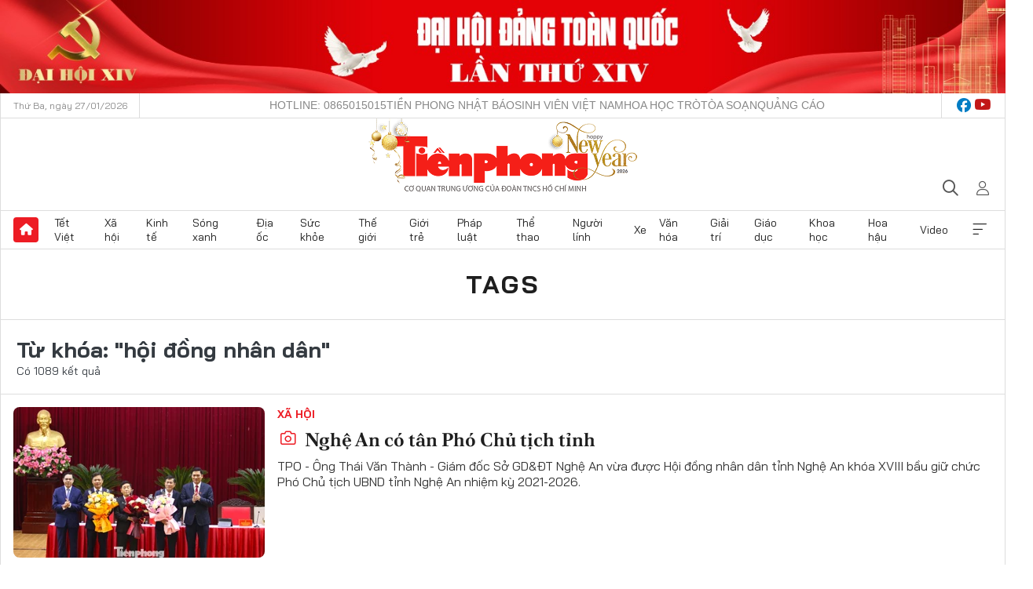

--- FILE ---
content_type: text/html;charset=utf-8
request_url: https://tienphong.vn/hoi-dong-nhan-dan-tag107015.tpo
body_size: 18841
content:
<!DOCTYPE html> <html lang="vi" class="tpo "> <head> <title>hội đồng nhân dân | Báo điện tử Tiền Phong</title> <meta name="description" content="Tin tức, hình ảnh, video clip MỚI NHẤT về hội đồng nhân dân đang được dư luận quan tâm, cập nhật tin tuc hoi dong nhan dan 24h trong ngày tại Báo điện tử Tiền Phong"/> <meta name="keywords" content="hội đồng nhân dân, tin tuc hoi dong nhan dan, hinh anh hoi dong nhan dan, video clip hoi dong nhan dan"/> <meta name="news_keywords" content="hội đồng nhân dân, tin tuc hoi dong nhan dan, hinh anh hoi dong nhan dan, video clip hoi dong nhan dan"/> <meta http-equiv="Content-Type" content="text/html; charset=utf-8" /> <meta http-equiv="X-UA-Compatible" content="IE=edge"/> <meta http-equiv="refresh" content="1800" /> <meta name="revisit-after" content="1 days" /> <meta name="viewport" content="width=device-width, initial-scale=1"> <meta http-equiv="content-language" content="vi" /> <meta name="format-detection" content="telephone=no"/> <meta name="format-detection" content="address=no"/> <meta name="apple-mobile-web-app-capable" content="yes"> <meta name="apple-mobile-web-app-status-bar-style" content="black"> <meta name="apple-mobile-web-app-title" content="Báo điện tử Tiền Phong"/> <meta name="referrer" content="no-referrer-when-downgrade"/> <link rel="shortcut icon" href="https://cdn.tienphong.vn/assets/web/styles/img/favicon.ico" type="image/x-icon" /> <link rel="preconnect" href="https://cdn.tienphong.vn"/> <link rel="dns-prefetch" href="https://cdn.tienphong.vn"/> <link rel="dns-prefetch" href="//www.google-analytics.com" /> <link rel="dns-prefetch" href="//www.googletagmanager.com" /> <link rel="dns-prefetch" href="//stc.za.zaloapp.com" /> <link rel="dns-prefetch" href="//fonts.googleapis.com" /> <script> var cmsConfig = { domainDesktop: 'https://tienphong.vn', domainMobile: 'https://tienphong.vn', domainApi: 'https://api.tienphong.vn', domainStatic: 'https://cdn.tienphong.vn', domainLog: 'https://log.tienphong.vn', googleAnalytics: 'G-0Z1MC7SXVQ', siteId: 0, pageType: 12, objectId: 107015, adsZone: 0, allowAds: true, adsLazy: true, antiAdblock: true, }; if (window.location.protocol !== 'https:' && window.location.hostname.indexOf('tienphong.vn') !== -1) { window.location = 'https://' + window.location.hostname + window.location.pathname + window.location.hash; } var USER_AGENT=window.navigator&&(window.navigator.userAgent||window.navigator.vendor)||window.opera||"",IS_MOBILE=/Android|webOS|iPhone|iPod|BlackBerry|Windows Phone|IEMobile|Mobile Safari|Opera Mini/i.test(USER_AGENT);function setCookie(e,o,i){var n=new Date,i=(n.setTime(n.getTime()+24*i*60*60*1e3),"expires="+n.toUTCString());document.cookie=e+"="+o+"; "+i+";path=/;"}function getCookie(e){var o=document.cookie.indexOf(e+"="),i=o+e.length+1;return!o&&e!==document.cookie.substring(0,e.length)||-1===o?null:(-1===(e=document.cookie.indexOf(";",i))&&(e=document.cookie.length),unescape(document.cookie.substring(i,e)))}; </script> <meta name="author" content="Báo điện tử Tiền Phong" /> <meta name="copyright" content="Copyright © 2026 by Báo điện tử Tiền Phong" /> <meta name="RATING" content="GENERAL" /> <meta name="GENERATOR" content="Báo điện tử Tiền Phong" /> <meta content="Báo điện tử Tiền Phong" itemprop="sourceOrganization" name="source"/> <meta content="news" itemprop="genre" name="medium"/> <meta name="robots" content="noarchive, max-image-preview:large, index, follow" /> <meta name="GOOGLEBOT" content="noarchive, max-image-preview:large, index, follow" /> <link rel="canonical" href="https://tienphong.vn/tu-khoa/hoi-dong-nhan-dan-tag107015.tpo" /> <meta property="og:site_name" content="Báo điện tử Tiền Phong"/> <meta property="og:rich_attachment" content="true"/> <meta property="og:type" content="website"/> <meta property="og:url" content="https://tienphong.vn/tu-khoa/hoi-dong-nhan-dan-tag107015.tpo"/> <meta property="og:image" content="https://cdn.tienphong.vn/assets/web/styles/img/tpo_social_share.png"/> <meta property="og:image:width" content="1200"/> <meta property="og:image:height" content="630"/> <meta property="og:title" content="hội đồng nhân dân"/> <meta property="og:description" content="Tin tức, hình ảnh, video clip MỚI NHẤT về hội đồng nhân dân đang được dư luận quan tâm, cập nhật tin tuc hoi dong nhan dan 24h trong ngày tại Báo điện tử Tiền Phong"/> <meta name="twitter:card" value="summary"/> <meta name="twitter:url" content="https://tienphong.vn/tu-khoa/hoi-dong-nhan-dan-tag107015.tpo"/> <meta name="twitter:title" content="hội đồng nhân dân"/> <meta name="twitter:description" content="Tin tức, hình ảnh, video clip MỚI NHẤT về hội đồng nhân dân đang được dư luận quan tâm, cập nhật tin tuc hoi dong nhan dan 24h trong ngày tại Báo điện tử Tiền Phong"/> <meta name="twitter:image" content="https://cdn.tienphong.vn/assets/web/styles/img/tpo_social_share.png"/> <meta name="twitter:site" content="@Báo điện tử Tiền Phong"/> <meta name="twitter:creator" content="@Báo điện tử Tiền Phong"/> <script type="application/ld+json"> { "@context": "http://schema.org", "@type": "Organization", "name": "Báo điện tử Tiền Phong", "url": "https://tienphong.vn", "logo": "https://cdn.tienphong.vn/assets/web/styles/img/tienphong-logo-2025.png", "foundingDate": "1953", "founders": [ { "@type": "Person", "name": "Trung ương Đoàn TNCS Hồ Chí Minh" } ], "address": [ { "@type": "PostalAddress", "streetAddress": "15 Hồ Xuân Hương, Hà Nội", "addressLocality": "Hà Nội City", "addressRegion": "Northeast", "postalCode": "100000", "addressCountry": "VNM" } ], "contactPoint": [ { "@type": "ContactPoint", "telephone": "+84-243-941-1349", "contactType": "customer service" }, { "@type": "ContactPoint", "telephone": "+84-243-941-1348", "contactType": "customer service" } ], "sameAs": [ "https://www.youtube.com/@baotienphong", "https://www.facebook.com/www.tienphong.vn", "https://zalo.me/783607375436573981" ] } </script> <script type="application/ld+json"> { "@context" : "https://schema.org", "@type" : "WebSite", "name": "Báo điện tử Tiền Phong", "url": "https://tienphong.vn", "alternateName" : "Báo điện tử Tiền Phong, Cơ quan của Trung ương Đoàn TNCS Hồ Chí Minh", "potentialAction": { "@type": "SearchAction", "target": { "@type": "EntryPoint", "urlTemplate": "https://tienphong.vn/search/?q={search_term_string}" }, "query-input": "required name=search_term_string" } } </script> <script type="application/ld+json"> { "@context":"http://schema.org", "@type":"BreadcrumbList", "itemListElement":[ { "@type":"ListItem", "position":1, "item":{ "@id":"https://tienphong.vn/tu-khoa/hoi-dong-nhan-dan-tag107015.tpo", "name":"hội đồng nhân dân" } } ] } </script> <link rel="preload" href="https://cdn.tienphong.vn/assets/web/styles/css/main.min-1.0.73.css" as="style"> <link rel="preload" href="https://cdn.tienphong.vn/assets/web/js/main.min-1.0.43.js" as="script"> <link id="cms-style" rel="stylesheet" href="https://cdn.tienphong.vn/assets/web/styles/css/main.min-1.0.73.css"> <style>i.ic-live { background: url(http://cdn.tienphong.vn/assets/web/styles/img/liveicon-min.png) center 2px no-repeat; display: inline-block!important; background-size: contain; height: 24px; width: 48px;
} .ic-live::before { content: "";
} .rss-page li { list-style: square; margin-left: 30px;
} .rss-page li a { color: var(--primary);
} .rss-page ul ul { margin-bottom: inherit;
} .rss-page li li { list-style: circle;
} .hht .mega-menu .expand-wrapper .relate-website .tpo, .hht .mega-menu .relate-website-megamenu .tpo, .svvn .mega-menu .expand-wrapper .relate-website .tpo, .svvn .mega-menu .relate-website-megamenu .tpo { height: 30px;
} .hht .basic-box-13 .left .story:first-child .story__thumb img, .hht .basic-box-13 .right .story:first-child .story__thumb img { width: 670px;
} .hht #sdaWeb_SdaTop { padding-bottom: 20px;
}</style> <script type="text/javascript"> var _metaOgUrl = 'https://tienphong.vn/tu-khoa/hoi-dong-nhan-dan-tag107015.tpo'; var page_title = document.title; var tracked_url = window.location.pathname + window.location.search + window.location.hash; </script> <script async="" src="https://www.googletagmanager.com/gtag/js?id=G-0Z1MC7SXVQ"></script> <script> window.dataLayer = window.dataLayer || []; function gtag(){dataLayer.push(arguments);} gtag('js', new Date()); gtag('config', 'G-0Z1MC7SXVQ'); </script> </head> <body class=""> <div id="sdaWeb_SdaMasthead" class="rennab banner-top" data-platform="1" data-position="Web_SdaMasthead" style="display:none"> </div> <header class="site-header"> <div class="top-wrapper"> <div class="container"> <span class="time" id="today"></span> <div class="relate-website"> <a href="tel:+84865015015" class="website tpo" title="Gọi điện thoại">Hotline: 0865015015</a> <a href="/nhat-bao/" class="website tpo" title="Tiền Phong Nhật báo">Tiền Phong Nhật báo</a> <a href="https://svvn.tienphong.vn" class="website svvn" target="_blank" rel="nofollow" title="Sinh viên Việt Nam">Sinh viên Việt Nam</a> <a href="https://hoahoctro.tienphong.vn" class="website hht" target="_blank" rel="nofollow" title="Hoa Học trò">Hoa Học trò</a> <a href="/toa-soan.tpo" class="website tpo" title="Tòa soạn">Tòa soạn</a> <a href="/quang-cao.tpo" class="website tpo" title="Quảng cáo">Quảng cáo</a> </div> <div class="lang-social"> <div class="social"> <a href="https://www.facebook.com/www.tienphong.vn/" target="_blank" rel="nofollow" title="facebook"> <i class="ic-facebook"></i> </a> <a href="https://www.youtube.com/@baotienphong" target="_blank" rel="nofollow" title="youtube"> <i class="ic-youtube"></i> </a> </div> </div> </div> </div> <div class="main-wrapper"> <div class="container"> <h3><a class="logo" href="/" title="Báo điện tử Tiền Phong">Báo điện tử Tiền Phong</a></h3> <div class="search-wrapper"> <span class="ic-search"></span> <div class="search-form"> <input class="form-control txtsearch" placeholder="Tìm kiếm"> <i class="ic-close"></i> </div> </div> <div class="user" id="userprofile"> <span class="ic-user"></span> </div> </div> </div> <div class="navigation-wrapper"> <div class="container"> <ul class="menu"> <li><a href="/" class="home" title="Trang chủ">Trang chủ</a></li> <li> <a class="text" href="https://tienphong.vn/tet-viet/" title="Tết Việt">Tết Việt</a> </li> <li> <a class="text" href="https://tienphong.vn/xa-hoi/" title="Xã hội">Xã hội</a> <ul class="sub-menu"> <li><a href="https://tienphong.vn/chinh-tri/" title="Chính trị">Chính trị</a></li> <li><a href="https://tienphong.vn/xa-hoi-tin-tuc/" title="Tin tức">Tin tức</a></li> <li><a href="https://tienphong.vn/xa-hoi-phong-su/" title="Phóng sự">Phóng sự</a></li> </ul> </li> <li> <a class="text" href="https://tienphong.vn/kinh-te/" title="Kinh tế">Kinh tế</a> <ul class="sub-menu"> <li><a href="https://tienphong.vn/kinh-te-thi-truong/" title="Thị trường">Thị trường</a></li> <li><a href="https://tienphong.vn/doanh-nghiep/" title="Doanh nghiệp">Doanh nghiệp</a></li> <li><a href="https://tienphong.vn/dau-tu/" title="Đầu tư">Đầu tư</a></li> <li><a href="https://tienphong.vn/tai-chinh-chung-khoan/" title="Tài chính - Chứng khoán">Tài chính - Chứng khoán</a></li> <li><a href="https://tienphong.vn/giam-ngheo-ben-vung/" title="Giảm nghèo bền vững">Giảm nghèo bền vững</a></li> </ul> </li> <li> <a class="text" href="https://tienphong.vn/song-xanh/" title="Sóng xanh">Sóng xanh</a> </li> <li> <a class="text" href="https://tienphong.vn/dia-oc/" title="Địa ốc">Địa ốc</a> <ul class="sub-menu"> <li><a href="https://tienphong.vn/do-thi-du-an/" title="Đô thị - Dự án">Đô thị - Dự án</a></li> <li><a href="https://tienphong.vn/thi-truong-doanh-nghiep/" title="Thị trường - Doanh nghiệp">Thị trường - Doanh nghiệp</a></li> <li><a href="https://tienphong.vn/nha-dep-kien-truc/" title="Nhà đẹp - Kiến trúc">Nhà đẹp - Kiến trúc</a></li> <li><a href="https://tienphong.vn/chuyen-gia-tu-van/" title="Chuyên gia - Tư vấn">Chuyên gia - Tư vấn</a></li> <li><a href="https://tienphong.vn/media-dia-oc/" title="Media Địa ốc">Media Địa ốc</a></li> </ul> </li> <li> <a class="text" href="https://tienphong.vn/suc-khoe/" title="Sức khỏe">Sức khỏe</a> <ul class="sub-menu"> <li><a href="https://tienphong.vn/y-khoa/" title="Y khoa">Y khoa</a></li> <li><a href="https://tienphong.vn/thuoc-tot/" title="Thuốc tốt">Thuốc tốt</a></li> <li><a href="https://tienphong.vn/khoe-dep/" title="Khỏe đẹp">Khỏe đẹp</a></li> <li><a href="https://tienphong.vn/suc-khoe-gioi-tinh/" title="Giới tính">Giới tính</a></li> <li><a href="https://tienphong.vn/me-va-be/" title="Mẹ và bé">Mẹ và bé</a></li> <li><a href="https://tienphong.vn/phong-chong-ung-thu/" title="Phòng chống ung thư">Phòng chống ung thư</a></li> </ul> </li> <li> <a class="text" href="https://tienphong.vn/the-gioi/" title="Thế giới">Thế giới</a> <ul class="sub-menu"> <li><a href="https://tienphong.vn/the-gioi-phan-tich-binh-luan/" title="Phân tích - Bình luận">Phân tích - Bình luận</a></li> <li><a href="https://tienphong.vn/chuyen-la/" title="Chuyện lạ">Chuyện lạ</a></li> </ul> </li> <li> <a class="text" href="https://tienphong.vn/gioi-tre/" title="Giới trẻ">Giới trẻ</a> <ul class="sub-menu"> <li><a href="https://tienphong.vn/gioi-tre-nhip-song/" title="Nhịp sống">Nhịp sống</a></li> <li><a href="https://tienphong.vn/cong-dong-mang/" title="Cộng đồng mạng">Cộng đồng mạng</a></li> <li><a href="https://tienphong.vn/tai-nang-tre/" title="Tài năng trẻ">Tài năng trẻ</a></li> </ul> </li> <li> <a class="text" href="https://tienphong.vn/phap-luat/" title="Pháp luật">Pháp luật</a> <ul class="sub-menu"> <li><a href="https://tienphong.vn/ban-tin-113/" title="Bản tin 113">Bản tin 113</a></li> <li><a href="https://tienphong.vn/phap-luat-chuyen-toa/" title="Pháp đình">Pháp đình</a></li> </ul> </li> <li> <a class="text" href="https://tienphong.vn/the-thao/" title="Thể thao">Thể thao</a> <ul class="sub-menu"> <li><a href="https://tienphong.vn/the-thao-bong-da/" title="Bóng đá">Bóng đá</a></li> <li><a href="https://tienphong.vn/the-thao-hau-truong/" title="Hậu trường thể thao">Hậu trường thể thao</a></li> <li><a href="https://tienphong.vn/the-thao-golf/" title="Golf">Golf</a></li> </ul> </li> <li> <a class="text" href="https://tienphong.vn/hanh-trang-nguoi-linh/" title="Người lính">Người lính</a> </li> <li> <a class="text" href="https://tienphong.vn/xe/" title="Xe">Xe</a> <ul class="sub-menu"> <li><a href="https://tienphong.vn/thi-truong-xe/" title="Thị trường xe">Thị trường xe</a></li> <li><a href="https://tienphong.vn/danh-gia-xe/" title="Đánh giá xe">Đánh giá xe</a></li> <li><a href="https://tienphong.vn/cong-dong-xe/" title="Cộng đồng xe">Cộng đồng xe</a></li> <li><a href="https://tienphong.vn/xe-tu-van/" title="Tư vấn">Tư vấn</a></li> </ul> </li> <li> <a class="text" href="https://tienphong.vn/van-hoa/" title="Văn hóa">Văn hóa</a> <ul class="sub-menu"> <li><a href="https://tienphong.vn/chuyen-dong-van-hoa/" title="Chuyển động văn hóa">Chuyển động văn hóa</a></li> <li><a href="https://tienphong.vn/goc-nhin/" title="Góc nhìn">Góc nhìn</a></li> <li><a href="https://tienphong.vn/sach/" title="Sách">Sách</a></li> </ul> </li> <li> <a class="text" href="https://tienphong.vn/giai-tri/" title="Giải trí">Giải trí</a> <ul class="sub-menu"> <li><a href="https://tienphong.vn/giai-tri-hau-truong/" title="Hậu trường sao">Hậu trường sao</a></li> <li><a href="https://tienphong.vn/phim-anh/" title="Phim ảnh">Phim ảnh</a></li> <li><a href="https://tienphong.vn/am-nhac/" title="Âm nhạc">Âm nhạc</a></li> <li><a href="https://tienphong.vn/thoi-trang-lam-dep/" title="Thời trang - Làm đẹp">Thời trang - Làm đẹp</a></li> </ul> </li> <li> <a class="text" href="https://tienphong.vn/giao-duc/" title="Giáo dục">Giáo dục</a> <ul class="sub-menu"> <li><a href="https://tienphong.vn/cong-truong/" title="Cổng trường">Cổng trường</a></li> <li><a href="https://tienphong.vn/tuyen-sinh2011/" title="Tuyển sinh">Tuyển sinh</a></li> <li><a href="https://tienphong.vn/giao-duc-du-hoc/" title="Du học">Du học</a></li> </ul> </li> <li> <a class="text" href="https://tienphong.vn/khoa-hoc/" title="Khoa học">Khoa học</a> </li> <li> <a class="text" href="https://tienphong.vn/hoa-hau/" title="Hoa hậu">Hoa hậu</a> <ul class="sub-menu"> <li><a href="https://tienphong.vn/hh-tin-tuc-trong-nuoc/" title="Tin tức trong nước">Tin tức trong nước</a></li> <li><a href="https://tienphong.vn/quoc-te/" title="Quốc tế">Quốc tế</a></li> <li><a href="https://tienphong.vn/hoa-hau-viet-nam/" title="Hoa hậu Việt Nam">Hoa hậu Việt Nam</a></li> </ul> </li> <li> <a class="text" href="https://tienphong.vn/video-clip/" title="Video">Video</a> <ul class="sub-menu"> <li><a href="https://tienphong.vn/thoi-su/" title="Thời sự">Thời sự</a></li> <li><a href="https://tienphong.vn/showbiz-tv/" title="Showbiz-TV">Showbiz-TV</a></li> <li><a href="https://tienphong.vn/thoi-tiet/" title="Thời tiết">Thời tiết</a></li> <li><a href="https://tienphong.vn/video-thi-truong/" title="Thị trường">Thị trường</a></li> <li><a href="https://tienphong.vn/video-the-thao/" title="Thể thao">Thể thao</a></li> <li><a href="https://tienphong.vn/quan-su/" title="Quân sự">Quân sự</a></li> <li><a href="https://tienphong.vn/mutex/" title="Mutex">Mutex</a></li> </ul> </li> <li><a href="javascript:void(0);" class="expansion" title="Xem thêm">Xem thêm</a></li> </ul> <div class="mega-menu"> <div class="container"> <div class="menu-wrapper"> <div class="wrapper"> <span class="label">Chuyên mục</span> <div class="item"> <a class="title" href="https://tienphong.vn/xa-hoi/" title="Xã hội">Xã hội</a> <a class="text" href="https://tienphong.vn/chinh-tri/" title="Chính trị">Chính trị</a> <a class="text" href="https://tienphong.vn/xa-hoi-tin-tuc/" title="Tin tức">Tin tức</a> <a class="text" href="https://tienphong.vn/xa-hoi-phong-su/" title="Phóng sự">Phóng sự</a> </div> <div class="item"> <a class="title" href="https://tienphong.vn/kinh-te/" title="Kinh tế">Kinh tế</a> <a class="text" href="https://tienphong.vn/kinh-te-thi-truong/" title="Thị trường">Thị trường</a> <a class="text" href="https://tienphong.vn/doanh-nghiep/" title="Doanh nghiệp">Doanh nghiệp</a> <a class="text" href="https://tienphong.vn/dau-tu/" title="Đầu tư">Đầu tư</a> <a class="text hidden" href="https://tienphong.vn/tai-chinh-chung-khoan/" title="Tài chính - Chứng khoán">Tài chính - Chứng khoán</a> <a class="text hidden" href="https://tienphong.vn/giam-ngheo-ben-vung/" title="Giảm nghèo bền vững">Giảm nghèo bền vững</a> <a href="javascript:;" class="more menu-view-more" title="Xem thêm">Xem thêm</a> </div> <div class="item"> <a class="title" href="https://tienphong.vn/song-xanh/" title="Sóng xanh">Sóng xanh</a> <a class="text" href="https://tienphong.vn/di-chuyen-xanh/" title="Di chuyển xanh">Di chuyển xanh</a> <a class="text" href="https://tienphong.vn/netzero/" title="Net zero">Net zero</a> <a class="text" href="https://tienphong.vn/song-xanh-dau-tu/" title="Đầu tư">Đầu tư</a> <a class="text hidden" href="https://tienphong.vn/lifestyle/" title="Lifestyle">Lifestyle</a> <a class="text hidden" href="https://tienphong.vn/xanh-4-0/" title="Xanh 4.0">Xanh 4.0</a> <a href="javascript:;" class="more menu-view-more" title="Xem thêm">Xem thêm</a> </div> <div class="item"> <a class="title" href="https://tienphong.vn/dia-oc/" title="Địa ốc">Địa ốc</a> <a class="text" href="https://tienphong.vn/do-thi-du-an/" title="Đô thị - Dự án">Đô thị - Dự án</a> <a class="text" href="https://tienphong.vn/thi-truong-doanh-nghiep/" title="Thị trường - Doanh nghiệp">Thị trường - Doanh nghiệp</a> <a class="text" href="https://tienphong.vn/nha-dep-kien-truc/" title="Nhà đẹp - Kiến trúc">Nhà đẹp - Kiến trúc</a> <a class="text hidden" href="https://tienphong.vn/chuyen-gia-tu-van/" title="Chuyên gia - Tư vấn">Chuyên gia - Tư vấn</a> <a class="text hidden" href="https://tienphong.vn/media-dia-oc/" title="Media Địa ốc">Media Địa ốc</a> <a href="javascript:;" class="more menu-view-more" title="Xem thêm">Xem thêm</a> </div> <div class="item"> <a class="title" href="https://tienphong.vn/suc-khoe/" title="Sức khỏe">Sức khỏe</a> <a class="text" href="https://tienphong.vn/y-khoa/" title="Y khoa">Y khoa</a> <a class="text" href="https://tienphong.vn/thuoc-tot/" title="Thuốc tốt">Thuốc tốt</a> <a class="text" href="https://tienphong.vn/khoe-dep/" title="Khỏe đẹp">Khỏe đẹp</a> <a class="text hidden" href="https://tienphong.vn/suc-khoe-gioi-tinh/" title="Giới tính">Giới tính</a> <a class="text hidden" href="https://tienphong.vn/me-va-be/" title="Mẹ và bé">Mẹ và bé</a> <a class="text hidden" href="https://tienphong.vn/phong-chong-ung-thu/" title="Phòng chống ung thư">Phòng chống ung thư</a> <a href="javascript:;" class="more menu-view-more" title="Xem thêm">Xem thêm</a> </div> <div class="item"> <a class="title" href="https://tienphong.vn/the-gioi/" title="Thế giới">Thế giới</a> <a class="text" href="https://tienphong.vn/the-gioi-phan-tich-binh-luan/" title="Phân tích - Bình luận">Phân tích - Bình luận</a> <a class="text" href="https://tienphong.vn/chuyen-la/" title="Chuyện lạ">Chuyện lạ</a> </div> <div class="item"> <a class="title" href="https://tienphong.vn/gioi-tre/" title="Giới trẻ">Giới trẻ</a> <a class="text" href="https://tienphong.vn/gioi-tre-nhip-song/" title="Nhịp sống">Nhịp sống</a> <a class="text" href="https://tienphong.vn/cong-dong-mang/" title="Cộng đồng mạng">Cộng đồng mạng</a> <a class="text" href="https://tienphong.vn/tai-nang-tre/" title="Tài năng trẻ">Tài năng trẻ</a> </div> <div class="item"> <a class="title" href="https://tienphong.vn/phap-luat/" title="Pháp luật">Pháp luật</a> <a class="text" href="https://tienphong.vn/ban-tin-113/" title="Bản tin 113">Bản tin 113</a> <a class="text" href="https://tienphong.vn/phap-luat-chuyen-toa/" title="Pháp đình">Pháp đình</a> </div> <div class="item"> <a class="title" href="https://tienphong.vn/the-thao/" title="Thể thao">Thể thao</a> <a class="text" href="https://tienphong.vn/the-thao-bong-da/" title="Bóng đá">Bóng đá</a> <a class="text" href="https://tienphong.vn/the-thao-hau-truong/" title="Hậu trường thể thao">Hậu trường thể thao</a> <a class="text" href="https://tienphong.vn/the-thao-golf/" title="Golf">Golf</a> </div> <div class="item"> <a class="title" href="https://tienphong.vn/hanh-trang-nguoi-linh/" title="Người lính">Người lính</a> </div> <div class="item"> <a class="title" href="https://tienphong.vn/xe/" title="Xe">Xe</a> <a class="text" href="https://tienphong.vn/thi-truong-xe/" title="Thị trường xe">Thị trường xe</a> <a class="text" href="https://tienphong.vn/danh-gia-xe/" title="Đánh giá xe">Đánh giá xe</a> <a class="text" href="https://tienphong.vn/cong-dong-xe/" title="Cộng đồng xe">Cộng đồng xe</a> <a class="text hidden" href="https://tienphong.vn/xe-tu-van/" title="Tư vấn">Tư vấn</a> <a href="javascript:;" class="more menu-view-more" title="Xem thêm">Xem thêm</a> </div> <div class="item"> <a class="title" href="https://tienphong.vn/van-hoa/" title="Văn hóa">Văn hóa</a> <a class="text" href="https://tienphong.vn/chuyen-dong-van-hoa/" title="Chuyển động văn hóa">Chuyển động văn hóa</a> <a class="text" href="https://tienphong.vn/sach/" title="Sách">Sách</a> <a class="text" href="https://tienphong.vn/goc-nhin/" title="Góc nhìn">Góc nhìn</a> </div> <div class="item"> <a class="title" href="https://tienphong.vn/giai-tri/" title="Giải trí">Giải trí</a> <a class="text" href="https://tienphong.vn/phim-anh/" title="Phim ảnh">Phim ảnh</a> <a class="text" href="https://tienphong.vn/giai-tri-hau-truong/" title="Hậu trường sao">Hậu trường sao</a> <a class="text" href="https://tienphong.vn/am-nhac/" title="Âm nhạc">Âm nhạc</a> <a class="text hidden" href="https://tienphong.vn/thoi-trang-lam-dep/" title="Thời trang - Làm đẹp">Thời trang - Làm đẹp</a> <a href="javascript:;" class="more menu-view-more" title="Xem thêm">Xem thêm</a> </div> <div class="item"> <a class="title" href="https://tienphong.vn/giao-duc/" title="Giáo dục">Giáo dục</a> <a class="text" href="https://tienphong.vn/cong-truong/" title="Cổng trường">Cổng trường</a> <a class="text" href="https://tienphong.vn/tuyen-sinh2011/" title="Tuyển sinh">Tuyển sinh</a> <a class="text" href="https://tienphong.vn/giao-duc-du-hoc/" title="Du học">Du học</a> </div> <div class="item"> <a class="title" href="https://tienphong.vn/khoa-hoc/" title="Khoa học">Khoa học</a> </div> <div class="item"> <a class="title" href="https://tienphong.vn/hoa-hau/" title="Hoa hậu">Hoa hậu</a> <a class="text" href="https://tienphong.vn/hh-tin-tuc-trong-nuoc/" title="Tin tức trong nước">Tin tức trong nước</a> <a class="text" href="https://tienphong.vn/hoa-hau-viet-nam/" title="Hoa hậu Việt Nam">Hoa hậu Việt Nam</a> <a class="text" href="https://tienphong.vn/quoc-te/" title="Quốc tế">Quốc tế</a> </div> <div class="item"> <a class="title" href="https://tienphong.vn/ban-doc/" title="Bạn đọc">Bạn đọc</a> <a class="text" href="https://tienphong.vn/ban-doc-dieu-tra/" title="Điều tra">Điều tra</a> <a class="text" href="https://tienphong.vn/ban-doc-dien-dan/" title="Diễn đàn">Diễn đàn</a> <a class="text" href="https://tienphong.vn/ban-doc-hoi-am/" title="Hồi âm">Hồi âm</a> <a class="text hidden" href="https://tienphong.vn/ban-doc-nhan-ai/" title="Nhân ái">Nhân ái</a> <a href="javascript:;" class="more menu-view-more" title="Xem thêm">Xem thêm</a> </div> <div class="item"> <a class="title" href="https://tienphong.vn/video-clip/" title="Video">Video</a> <a class="text" href="https://tienphong.vn/thoi-su/" title="Thời sự">Thời sự</a> <a class="text" href="https://tienphong.vn/showbiz-tv/" title="Showbiz-TV">Showbiz-TV</a> <a class="text" href="https://tienphong.vn/thoi-tiet/" title="Thời tiết">Thời tiết</a> <a class="text hidden" href="https://tienphong.vn/video-thi-truong/" title="Thị trường">Thị trường</a> <a class="text hidden" href="https://tienphong.vn/video-the-thao/" title="Thể thao">Thể thao</a> <a class="text hidden" href="https://tienphong.vn/quan-su/" title="Quân sự">Quân sự</a> <a class="text hidden" href="https://tienphong.vn/mutex/" title="Mutex">Mutex</a> <a href="javascript:;" class="more menu-view-more" title="Xem thêm">Xem thêm</a> </div> <div class="item"> <a class="title" href="https://tienphong.vn/toi-nghi/" title="Tôi nghĩ">Tôi nghĩ</a> </div> <div class="item"> <a class="title" href="https://tienphong.vn/nhat-bao/" title="Nhật báo">Nhật báo</a> </div> <div class="item"> <a class="title" href="https://tienphong.vn/hang-khong-du-lich/" title="Hàng không - Du lịch">Hàng không - Du lịch</a> <a class="text" href="https://tienphong.vn/hanh-trinh/" title="Hành trình">Hành trình</a> <a class="text" href="https://tienphong.vn/mo-vali/" title="Mở vali">Mở vali</a> <a class="text" href="https://tienphong.vn/vi-vu/" title="Vivu">Vivu</a> <a class="text hidden" href="https://tienphong.vn/khoanh-khac/" title="Khoảnh khắc">Khoảnh khắc</a> <a class="text hidden" href="https://tienphong.vn/doi-thoai/" title="Đối thoại">Đối thoại</a> <a href="javascript:;" class="more menu-view-more" title="Xem thêm">Xem thêm</a> </div> <div class="item"> <a class="title" href="https://tienphong.vn/nhip-song-thu-do/" title="Nhịp sống Thủ đô">Nhịp sống Thủ đô</a> <a class="text" href="https://tienphong.vn/nstd-doi-song/" title="Đời sống">Đời sống</a> <a class="text" href="https://tienphong.vn/nstd-giao-thong-do-thi/" title="Giao thông - Đô thị">Giao thông - Đô thị</a> <a class="text" href="https://tienphong.vn/nstd-dau-tu/" title="Đầu tư">Đầu tư</a> <a class="text hidden" href="https://tienphong.vn/nstd-moi-truong/" title="Môi trường">Môi trường</a> <a href="javascript:;" class="more menu-view-more" title="Xem thêm">Xem thêm</a> </div> <div class="item"> <a class="title" href="https://tienphong.vn/nhip-song-phuong-nam/" title="Nhịp sống phương Nam">Nhịp sống phương Nam</a> <a class="text" href="https://tienphong.vn/chuyen-dong-24h/" title="Chuyển động 24h">Chuyển động 24h</a> <a class="text" href="https://tienphong.vn/giao-thong-do-thi/" title="Giao thông – Đô thị">Giao thông – Đô thị</a> <a class="text" href="https://tienphong.vn/kinh-te--thi-truong/" title="Kinh tế - Thị trường">Kinh tế - Thị trường</a> <a class="text hidden" href="https://tienphong.vn/media/" title="Media">Media</a> <a href="javascript:;" class="more menu-view-more" title="Xem thêm">Xem thêm</a> </div> <div class="item"> <a class="title" href="https://tienphong.vn/tet-viet/" title="Tết Việt">Tết Việt</a> <a class="text" href="https://tienphong.vn/an-tet-choi-tet/" title="Ăn Tết - Chơi Tết">Ăn Tết - Chơi Tết</a> <a class="text" href="https://tienphong.vn/tet-xua-tet-nay/" title="Tết xưa – Tết nay">Tết xưa – Tết nay</a> <a class="text" href="https://tienphong.vn/tet-viet-muon-phuong/" title="Tết Việt muôn phương">Tết Việt muôn phương</a> <a class="text hidden" href="https://tienphong.vn/nhip-cau-tet-viet/" title="Nhịp cầu Tết Việt">Nhịp cầu Tết Việt</a> <a href="javascript:;" class="more menu-view-more" title="Xem thêm">Xem thêm</a> </div> </div> <div class="wrapper"> <span class="label">24h</span> <div class="item"> <a href="#" class="title" title="Đọc & nghe nhanh">Đọc & nghe nhanh</a> </div> <div class="item"> <a href="#" class="title" title="Điểm tin">Điểm tin</a> </div> <div class="item"> <a href="#" class="title" title="Xem nhanh">Xem nhanh</a> </div> <div class="item"> <a href="#" class="title" title="Đọc nhiều">Đọc nhiều</a> </div> </div> <div class="wrapper"> <span class="label">Multimedia</span> <div class="item"> <a class="title" href="https://tienphong.vn/photo/" title="Ảnh">Ảnh</a> </div> <div class="item"> <a class="title" href="https://tienphong.vn/podcast/" title="Podcast">Podcast</a> </div> <div class="item"> <a class="title" href="https://tienphong.vn/infographics/" title="Infographics">Infographics</a> </div> <div class="item"> <a class="title" href="https://tienphong.vn/quizz/" title="Quizz">Quizz</a> </div> <div class="item"> <a class="title" href="https://tienphong.vn/longform/" title="Longform">Longform</a> </div> <div class="item"> <a class="title" href="https://tienphong.vn/am-nhac/" title="Âm nhạc">Âm nhạc</a> </div> </div> </div> <div class="expand-wrapper"> <div class="relate-website"> <span class="title">Các trang khác</span> <a href="https://svvn.tienphong.vn" class="website svvn" target="_blank" rel="nofollow" title="Sinh viên Việt Nam">Sinh viên Việt Nam</a> <a href="https://hoahoctro.tienphong.vn" class="website hht" target="_blank" rel="nofollow" title="Hoa Học trò">Hoa Học trò</a> </div> <div class="wrapper"> <span class="title">Liên hệ quảng cáo</span> <span class="text"> <i class="ic-phone"></i> <a href="tel:+84909559988">0909559988</a> </span> <span class="text"> <i class="ic-mail"></i> <a href="mailto:booking@baotienphong.com.vn">booking@baotienphong.com.vn</a> </span> </div> <div class="wrapper"> <span class="title">Tòa soạn</span> <span class="text"> <i class="ic-location"></i> <address>15 Hồ Xuân Hương, Hà Nội</address> </span> <span class="text"> <i class="ic-phone"></i> <a href="tel:+842439431250">024.39431250</a> </span> </div> <div class="wrapper"> <span class="title">Đặt mua báo in</span> <span class="text"> <i class="ic-phone"></i> <a href="tel:+842439439664">(024)39439664</a> </span> <span class="text"> <i class="ic-phone"></i> <a href="tel:+84908988666">0908988666</a> </span> </div> <div class="wrapper"> <a href="/ban-doc-lam-bao.tpo" class="send" title="Bạn đọc làm báo"><i class="ic-send"></i>Bạn đọc làm báo</a> <a href="#" class="companion" title="Đồng hành cùng Tiền phong">Đồng hành cùng Tiền phong</a> </div> <div class="link"> <a href="/toa-soan.tpo" class="text" title="Giới thiệu<">Giới thiệu</a> <a href="/nhat-bao/" class="text" title="Nhật báo">Nhật báo</a> <a href="/topics.html" class="text" title="Sự kiện">Sự kiện</a> <a href="/quang-cao.tpo" class="text" title="Quảng cáo">Quảng cáo</a> </div> <div class="top-social"> <a href="javascript:void(0);" class="title" title="Theo dõi Báo Tiền phong trên">Theo dõi Báo Tiền phong trên</a> <a href="https://www.facebook.com/www.tienphong.vn/" class="facebook" target="_blank" rel="nofollow">fb</a> <a href="https://www.youtube.com/@baotienphong" class="youtube" target="_blank" rel="nofollow">yt</a> <a href="https://www.tiktok.com/@baotienphong.official" class="tiktok" target="_blank" rel="nofollow">tt</a> <a href="https://zalo.me/783607375436573981" class="zalo" target="_blank" rel="nofollow">zl</a> <a href="https://news.google.com/publications/CAAiEF9pVTo7tHQ-AT_ZBUo_100qFAgKIhBfaVU6O7R0PgE_2QVKP9dN?hl=vi&gl=VN&ceid=VN:vi" class="google" target="_blank" rel="nofollow">gg</a> </div> </div> </div> </div> </div> </div> </header> <div class="site-body"> <div id="sdaWeb_SdaBackground" class="rennab " data-platform="1" data-position="Web_SdaBackground" style="display:none"> </div> <div class="container"> <div class="breadcrumb"> <h2 class="main"> <a href="/" title="hội đồng nhân dân">Tags</a> </h2> </div> <div id="sdaWeb_SdaTop" class="rennab " data-platform="1" data-position="Web_SdaTop" style="display:none"> </div> <div class="search-tags"> <div class="region-text"> <h1 class="keywords"> Từ khóa: <span>"hội đồng nhân dân"</span></h1> <p class="result">Có <span>1089</span> kết quả</p> </div> </div> <div class="latest-timeline content-list"> <article class="story" data-id="1803615"> <figure class="story__thumb"> <a class="cms-link" href="https://tienphong.vn/nghe-an-co-tan-pho-chu-tich-tinh-post1803615.tpo" title="Nghệ An có tân Phó Chủ tịch tỉnh"> <img class="lazyload" src="[data-uri]" data-src="https://cdn.tienphong.vn/images/f00ec788e10fafc2747373e0c982cf32090e5deaedde8caca9b79f4a8982a377fc625b61f63dc68fce9c03b8121bd45180d3e32db45e74a2da1c6a69785388e9/tp-lq.jpg.webp" data-srcset="https://cdn.tienphong.vn/images/f00ec788e10fafc2747373e0c982cf32090e5deaedde8caca9b79f4a8982a377fc625b61f63dc68fce9c03b8121bd45180d3e32db45e74a2da1c6a69785388e9/tp-lq.jpg.webp 1x, https://cdn.tienphong.vn/images/56292280b1b68df5486d354a773886e8090e5deaedde8caca9b79f4a8982a377fc625b61f63dc68fce9c03b8121bd45180d3e32db45e74a2da1c6a69785388e9/tp-lq.jpg.webp 2x" alt="Nghệ An có tân Phó Chủ tịch tỉnh"> <noscript><img src="https://cdn.tienphong.vn/images/f00ec788e10fafc2747373e0c982cf32090e5deaedde8caca9b79f4a8982a377fc625b61f63dc68fce9c03b8121bd45180d3e32db45e74a2da1c6a69785388e9/tp-lq.jpg.webp" srcset="https://cdn.tienphong.vn/images/f00ec788e10fafc2747373e0c982cf32090e5deaedde8caca9b79f4a8982a377fc625b61f63dc68fce9c03b8121bd45180d3e32db45e74a2da1c6a69785388e9/tp-lq.jpg.webp 1x, https://cdn.tienphong.vn/images/56292280b1b68df5486d354a773886e8090e5deaedde8caca9b79f4a8982a377fc625b61f63dc68fce9c03b8121bd45180d3e32db45e74a2da1c6a69785388e9/tp-lq.jpg.webp 2x" alt="Nghệ An có tân Phó Chủ tịch tỉnh" class="image-fallback"></noscript> </a> </figure> <a href="https://tienphong.vn/xa-hoi/" class="title-cate" title="Xã hội"> Xã hội </a> <h2 class="story__heading" data-tracking="1803615"> <a class="cms-link " href="https://tienphong.vn/nghe-an-co-tan-pho-chu-tich-tinh-post1803615.tpo" title="Nghệ An có tân Phó Chủ tịch tỉnh"> <i class="ic-photo"></i> Nghệ An có tân Phó Chủ tịch tỉnh </a> </h2> <div class="story__summary "> <p>TPO - Ông Thái Văn Thành - Giám đốc Sở GD&amp;ĐT Nghệ An vừa được Hội đồng nhân dân tỉnh Nghệ An khóa XVIII bầu giữ chức Phó Chủ tịch UBND tỉnh Nghệ An nhiệm kỳ 2021-2026.</p> </div> </article> <article class="story" data-id="1798815"> <figure class="story__thumb"> <a class="cms-link" href="https://tienphong.vn/ket-qua-xu-ly-783-du-an-cham-trien-khai-post1798815.tpo" title="Kết quả xử lý 783 dự án chậm triển khai"> <img class="lazyload" src="[data-uri]" data-src="https://cdn.tienphong.vn/images/39f200e50d4900888b4a15d802b128475dd3b2275ce0cc3b04007c762ee06b8a53e2895a057de39df630d230b9251cd5f0ca7ea95604f1801b5908427e7f00fe/dji-0684.jpg.webp" data-srcset="https://cdn.tienphong.vn/images/39f200e50d4900888b4a15d802b128475dd3b2275ce0cc3b04007c762ee06b8a53e2895a057de39df630d230b9251cd5f0ca7ea95604f1801b5908427e7f00fe/dji-0684.jpg.webp 1x, https://cdn.tienphong.vn/images/5b85321e677e58241930deea6a4e6e5f5dd3b2275ce0cc3b04007c762ee06b8a53e2895a057de39df630d230b9251cd5f0ca7ea95604f1801b5908427e7f00fe/dji-0684.jpg.webp 2x" alt="Kết quả xử lý 783 dự án chậm triển khai"> <noscript><img src="https://cdn.tienphong.vn/images/39f200e50d4900888b4a15d802b128475dd3b2275ce0cc3b04007c762ee06b8a53e2895a057de39df630d230b9251cd5f0ca7ea95604f1801b5908427e7f00fe/dji-0684.jpg.webp" srcset="https://cdn.tienphong.vn/images/39f200e50d4900888b4a15d802b128475dd3b2275ce0cc3b04007c762ee06b8a53e2895a057de39df630d230b9251cd5f0ca7ea95604f1801b5908427e7f00fe/dji-0684.jpg.webp 1x, https://cdn.tienphong.vn/images/5b85321e677e58241930deea6a4e6e5f5dd3b2275ce0cc3b04007c762ee06b8a53e2895a057de39df630d230b9251cd5f0ca7ea95604f1801b5908427e7f00fe/dji-0684.jpg.webp 2x" alt="Kết quả xử lý 783 dự án chậm triển khai" class="image-fallback"></noscript> </a> </figure> <a href="https://tienphong.vn/xa-hoi/" class="title-cate" title="Xã hội"> Xã hội </a> <h2 class="story__heading" data-tracking="1798815"> <a class="cms-link " href="https://tienphong.vn/ket-qua-xu-ly-783-du-an-cham-trien-khai-post1798815.tpo" title="Kết quả xử lý 783 dự án chậm triển khai"> Kết quả xử lý 783 dự án chậm triển khai </a> </h2> <div class="story__summary "> <p>TPO - Thời gian qua, UBND thành phố Hà Nội tập trung xử lý 712 dự án có vốn ngoài ngân sách chậm triển khai, đã được xác định. Đến nay, đã có 439 dự án đưa ra khỏi danh mục các dự án chậm triển khai với tổng diện tích 2941,7 ha. Quá trình rà soát, cơ quan chức năng cũng bổ sung thêm 71 dự án chậm triển khai, hiện được xử lý.</p> </div> </article> <article class="story" data-id="1797023"> <figure class="story__thumb"> <a class="cms-link" href="https://tienphong.vn/chan-dung-tan-chu-tich-ubnd-tinh-quang-tri-le-hong-vinh-post1797023.tpo" title="Chân dung tân Chủ tịch UBND tỉnh Quảng Trị Lê Hồng Vinh"> <img class="lazyload" src="[data-uri]" data-src="https://cdn.tienphong.vn/images/e20f647f73e4ea9c9ec9670b4fe0456b4bacaa4786a1ddd085cba7fb051c0589ad4470b9313273513dedfca65c9603a3a098859b51e5d608257e908079d0cca3/ct-quang-tri-4265.jpg.webp" data-srcset="https://cdn.tienphong.vn/images/e20f647f73e4ea9c9ec9670b4fe0456b4bacaa4786a1ddd085cba7fb051c0589ad4470b9313273513dedfca65c9603a3a098859b51e5d608257e908079d0cca3/ct-quang-tri-4265.jpg.webp 1x, https://cdn.tienphong.vn/images/182a2d8b2eb5818fc80a354c1d00a1b44bacaa4786a1ddd085cba7fb051c0589ad4470b9313273513dedfca65c9603a3a098859b51e5d608257e908079d0cca3/ct-quang-tri-4265.jpg.webp 2x" alt="Chân dung tân Chủ tịch UBND tỉnh Quảng Trị Lê Hồng Vinh"> <noscript><img src="https://cdn.tienphong.vn/images/e20f647f73e4ea9c9ec9670b4fe0456b4bacaa4786a1ddd085cba7fb051c0589ad4470b9313273513dedfca65c9603a3a098859b51e5d608257e908079d0cca3/ct-quang-tri-4265.jpg.webp" srcset="https://cdn.tienphong.vn/images/e20f647f73e4ea9c9ec9670b4fe0456b4bacaa4786a1ddd085cba7fb051c0589ad4470b9313273513dedfca65c9603a3a098859b51e5d608257e908079d0cca3/ct-quang-tri-4265.jpg.webp 1x, https://cdn.tienphong.vn/images/182a2d8b2eb5818fc80a354c1d00a1b44bacaa4786a1ddd085cba7fb051c0589ad4470b9313273513dedfca65c9603a3a098859b51e5d608257e908079d0cca3/ct-quang-tri-4265.jpg.webp 2x" alt="Chân dung tân Chủ tịch UBND tỉnh Quảng Trị Lê Hồng Vinh" class="image-fallback"></noscript> </a> </figure> <a href="https://tienphong.vn/xa-hoi/" class="title-cate" title="Xã hội"> Xã hội </a> <h2 class="story__heading" data-tracking="1797023"> <a class="cms-link " href="https://tienphong.vn/chan-dung-tan-chu-tich-ubnd-tinh-quang-tri-le-hong-vinh-post1797023.tpo" title="Chân dung tân Chủ tịch UBND tỉnh Quảng Trị Lê Hồng Vinh"> <i class="ic-infographic"></i> Chân dung tân Chủ tịch UBND tỉnh Quảng Trị Lê Hồng Vinh </a> </h2> <div class="story__summary "> <p>TPO - Ngày 17/11, tại kỳ họp thứ 4, HĐND tỉnh Quảng Trị khóa VIII đã bầu ông Lê Hồng Vinh - Phó Bí thư Tỉnh ủy, giữ chức Chủ tịch UBND tỉnh Quảng Trị nhiệm kỳ 2021-2026.</p> </div> </article> <article class="story" data-id="1796938"> <figure class="story__thumb"> <a class="cms-link" href="https://tienphong.vn/chan-dung-tan-chu-tich-ubnd-tinh-ca-mau-lu-quang-ngoi-post1796938.tpo" title="Chân dung tân Chủ tịch UBND tỉnh Cà Mau Lữ Quang Ngời"> <img class="lazyload" src="[data-uri]" data-src="https://cdn.tienphong.vn/images/e20f647f73e4ea9c9ec9670b4fe0456b4bacaa4786a1ddd085cba7fb051c0589383f933d56d30159d809e3b5216fc7040622dae4b979424198a112af55413ea0/ct-ca-mau-2152.jpg.webp" data-srcset="https://cdn.tienphong.vn/images/e20f647f73e4ea9c9ec9670b4fe0456b4bacaa4786a1ddd085cba7fb051c0589383f933d56d30159d809e3b5216fc7040622dae4b979424198a112af55413ea0/ct-ca-mau-2152.jpg.webp 1x, https://cdn.tienphong.vn/images/182a2d8b2eb5818fc80a354c1d00a1b44bacaa4786a1ddd085cba7fb051c0589383f933d56d30159d809e3b5216fc7040622dae4b979424198a112af55413ea0/ct-ca-mau-2152.jpg.webp 2x" alt="Chân dung tân Chủ tịch UBND tỉnh Cà Mau Lữ Quang Ngời"> <noscript><img src="https://cdn.tienphong.vn/images/e20f647f73e4ea9c9ec9670b4fe0456b4bacaa4786a1ddd085cba7fb051c0589383f933d56d30159d809e3b5216fc7040622dae4b979424198a112af55413ea0/ct-ca-mau-2152.jpg.webp" srcset="https://cdn.tienphong.vn/images/e20f647f73e4ea9c9ec9670b4fe0456b4bacaa4786a1ddd085cba7fb051c0589383f933d56d30159d809e3b5216fc7040622dae4b979424198a112af55413ea0/ct-ca-mau-2152.jpg.webp 1x, https://cdn.tienphong.vn/images/182a2d8b2eb5818fc80a354c1d00a1b44bacaa4786a1ddd085cba7fb051c0589383f933d56d30159d809e3b5216fc7040622dae4b979424198a112af55413ea0/ct-ca-mau-2152.jpg.webp 2x" alt="Chân dung tân Chủ tịch UBND tỉnh Cà Mau Lữ Quang Ngời" class="image-fallback"></noscript> </a> </figure> <a href="https://tienphong.vn/xa-hoi/" class="title-cate" title="Xã hội"> Xã hội </a> <h2 class="story__heading" data-tracking="1796938"> <a class="cms-link " href="https://tienphong.vn/chan-dung-tan-chu-tich-ubnd-tinh-ca-mau-lu-quang-ngoi-post1796938.tpo" title="Chân dung tân Chủ tịch UBND tỉnh Cà Mau Lữ Quang Ngời"> <i class="ic-infographic"></i> Chân dung tân Chủ tịch UBND tỉnh Cà Mau Lữ Quang Ngời </a> </h2> <div class="story__summary "> <p>TPO - Tại kỳ họp thứ 5 ngày 17/11, HĐND tỉnh Cà Mau khóa X, nhiệm kỳ 2021 - 2026 đã bầu ông Lữ Quang Ngời - Phó Bí thư Tỉnh ủy, giữ chức Chủ tịch UBND tỉnh Cà Mau nhiệm kỳ 2021 - 2026.</p> </div> </article> <article class="story" data-id="1779263"> <figure class="story__thumb"> <a class="cms-link" href="https://tienphong.vn/bo-noi-vu-la-co-quan-thuong-truc-chiu-trach-nhiem-truoc-chinh-phu-trong-cong-tac-bau-cu-post1779263.tpo" title="Bộ Nội vụ là cơ quan thường trực, chịu trách nhiệm trước Chính phủ trong công tác bầu cử"> <img class="lazyload" src="[data-uri]" data-src="https://cdn.tienphong.vn/images/92021e7c9da3627cb7880868fa011bbbeddd9d813ece0a669a39f8d08639ebdc3ca3c234e64052f3a1465af8d680649a/189bc.jpg.webp" data-srcset="https://cdn.tienphong.vn/images/92021e7c9da3627cb7880868fa011bbbeddd9d813ece0a669a39f8d08639ebdc3ca3c234e64052f3a1465af8d680649a/189bc.jpg.webp 1x, https://cdn.tienphong.vn/images/29b9cc5057425472c8efd7947b32f0fceddd9d813ece0a669a39f8d08639ebdc3ca3c234e64052f3a1465af8d680649a/189bc.jpg.webp 2x" alt="Bộ Nội vụ là cơ quan thường trực, chịu trách nhiệm trước Chính phủ trong công tác bầu cử"> <noscript><img src="https://cdn.tienphong.vn/images/92021e7c9da3627cb7880868fa011bbbeddd9d813ece0a669a39f8d08639ebdc3ca3c234e64052f3a1465af8d680649a/189bc.jpg.webp" srcset="https://cdn.tienphong.vn/images/92021e7c9da3627cb7880868fa011bbbeddd9d813ece0a669a39f8d08639ebdc3ca3c234e64052f3a1465af8d680649a/189bc.jpg.webp 1x, https://cdn.tienphong.vn/images/29b9cc5057425472c8efd7947b32f0fceddd9d813ece0a669a39f8d08639ebdc3ca3c234e64052f3a1465af8d680649a/189bc.jpg.webp 2x" alt="Bộ Nội vụ là cơ quan thường trực, chịu trách nhiệm trước Chính phủ trong công tác bầu cử" class="image-fallback"></noscript> </a> </figure> <a href="https://tienphong.vn/xa-hoi/" class="title-cate" title="Xã hội"> Xã hội </a> <h2 class="story__heading" data-tracking="1779263"> <a class="cms-link " href="https://tienphong.vn/bo-noi-vu-la-co-quan-thuong-truc-chiu-trach-nhiem-truoc-chinh-phu-trong-cong-tac-bau-cu-post1779263.tpo" title="Bộ Nội vụ là cơ quan thường trực, chịu trách nhiệm trước Chính phủ trong công tác bầu cử"> Bộ Nội vụ là cơ quan thường trực, chịu trách nhiệm trước Chính phủ trong công tác bầu cử </a> </h2> <div class="story__summary "> <p>TPO - Bộ Nội vụ là cơ quan thường trực, chịu trách nhiệm trong việc tham mưu, giúp Chính phủ, Thủ tướng chỉ đạo các bộ, cơ quan, UBND các cấp thực hiện công tác bầu cử theo quy định của pháp luật và phân công của Hội đồng bầu cử quốc gia.</p> </div> </article> <div id="sdaWeb_SdaNative1" class="rennab " data-platform="1" data-position="Web_SdaNative1" style="display:none"> </div> <article class="story" data-id="1769812"> <figure class="story__thumb"> <a class="cms-link" href="https://tienphong.vn/dam-bao-chinh-quyen-dia-phuong-hai-cap-van-hanh-thong-suot-khong-gian-doan-post1769812.tpo" title="Đảm bảo chính quyền địa phương hai cấp vận hành thông suốt, không gián đoạn"> <img class="lazyload" src="[data-uri]" data-src="https://cdn.tienphong.vn/images/39f200e50d4900888b4a15d802b1284756f1338e9dd639a984a54ac978941683e352eda5190536163d67d396d343820a2aceaa06379a7e2da80e39feda0feddb8c7b0ddb6787d4019b792e2909f04f4b1bffa61994aee305599e85ffd4e9bacd/z6911799518711-806ead0584b45c64a8f9a5fbd83218df.jpg.webp" data-srcset="https://cdn.tienphong.vn/images/39f200e50d4900888b4a15d802b1284756f1338e9dd639a984a54ac978941683e352eda5190536163d67d396d343820a2aceaa06379a7e2da80e39feda0feddb8c7b0ddb6787d4019b792e2909f04f4b1bffa61994aee305599e85ffd4e9bacd/z6911799518711-806ead0584b45c64a8f9a5fbd83218df.jpg.webp 1x, https://cdn.tienphong.vn/images/5b85321e677e58241930deea6a4e6e5f56f1338e9dd639a984a54ac978941683e352eda5190536163d67d396d343820a2aceaa06379a7e2da80e39feda0feddb8c7b0ddb6787d4019b792e2909f04f4b1bffa61994aee305599e85ffd4e9bacd/z6911799518711-806ead0584b45c64a8f9a5fbd83218df.jpg.webp 2x" alt="Đảm bảo chính quyền địa phương hai cấp vận hành thông suốt, không gián đoạn"> <noscript><img src="https://cdn.tienphong.vn/images/39f200e50d4900888b4a15d802b1284756f1338e9dd639a984a54ac978941683e352eda5190536163d67d396d343820a2aceaa06379a7e2da80e39feda0feddb8c7b0ddb6787d4019b792e2909f04f4b1bffa61994aee305599e85ffd4e9bacd/z6911799518711-806ead0584b45c64a8f9a5fbd83218df.jpg.webp" srcset="https://cdn.tienphong.vn/images/39f200e50d4900888b4a15d802b1284756f1338e9dd639a984a54ac978941683e352eda5190536163d67d396d343820a2aceaa06379a7e2da80e39feda0feddb8c7b0ddb6787d4019b792e2909f04f4b1bffa61994aee305599e85ffd4e9bacd/z6911799518711-806ead0584b45c64a8f9a5fbd83218df.jpg.webp 1x, https://cdn.tienphong.vn/images/5b85321e677e58241930deea6a4e6e5f56f1338e9dd639a984a54ac978941683e352eda5190536163d67d396d343820a2aceaa06379a7e2da80e39feda0feddb8c7b0ddb6787d4019b792e2909f04f4b1bffa61994aee305599e85ffd4e9bacd/z6911799518711-806ead0584b45c64a8f9a5fbd83218df.jpg.webp 2x" alt="Đảm bảo chính quyền địa phương hai cấp vận hành thông suốt, không gián đoạn" class="image-fallback"></noscript> </a> </figure> <a href="https://tienphong.vn/nhip-song-thu-do/" class="title-cate" title="Nhịp sống Thủ đô"> Nhịp sống Thủ đô </a> <h2 class="story__heading" data-tracking="1769812"> <a class="cms-link " href="https://tienphong.vn/dam-bao-chinh-quyen-dia-phuong-hai-cap-van-hanh-thong-suot-khong-gian-doan-post1769812.tpo" title="Đảm bảo chính quyền địa phương hai cấp vận hành thông suốt, không gián đoạn"> Đảm bảo chính quyền địa phương hai cấp vận hành thông suốt, không gián đoạn </a> </h2> <div class="story__summary "> <p>TPO - Phó Chủ tịch Thường trực HĐND TP. Hà Nội Phùng Thị Hồng Hà đề nghị Đảng bộ xã Ứng Hòa tiếp tục chủ động rà soát, đảm bảo chính quyền địa phương hai cấp vận hành thông suốt, liên tục, không gián đoạn, không ảnh hưởng đến hoạt động sản xuất, kinh doanh của nhân dân.</p> </div> </article> <article class="story" data-id="1756438"> <figure class="story__thumb"> <a class="cms-link" href="https://tienphong.vn/dac-khu-van-don-ra-mat-bo-may-lanh-dao-van-hanh-mo-hinh-chinh-quyen-moi-post1756438.tpo" title="Đặc khu Vân Đồn ra mắt bộ máy lãnh đạo, vận hành mô hình chính quyền mới"> <img class="lazyload" src="[data-uri]" data-src="https://cdn.tienphong.vn/images/35f1b18191b4f1c3f3659b8aee9d6a252974ce132e84cf41296c91515432ef83d77f69a82c05c211d5d953ad3b0ce512eefc97e6059c0cd54608f2d0426c65bb33cc1ce1fa5d9fe0c458343f20914c19/quocnam-z62-7713-3481-9549.jpg.webp" data-srcset="https://cdn.tienphong.vn/images/35f1b18191b4f1c3f3659b8aee9d6a252974ce132e84cf41296c91515432ef83d77f69a82c05c211d5d953ad3b0ce512eefc97e6059c0cd54608f2d0426c65bb33cc1ce1fa5d9fe0c458343f20914c19/quocnam-z62-7713-3481-9549.jpg.webp 1x, https://cdn.tienphong.vn/images/189ede0d33777d8c0e44ea36dc06fe552974ce132e84cf41296c91515432ef83d77f69a82c05c211d5d953ad3b0ce512eefc97e6059c0cd54608f2d0426c65bb33cc1ce1fa5d9fe0c458343f20914c19/quocnam-z62-7713-3481-9549.jpg.webp 2x" alt="Đặc khu Vân Đồn ra mắt bộ máy lãnh đạo, vận hành mô hình chính quyền mới"> <noscript><img src="https://cdn.tienphong.vn/images/35f1b18191b4f1c3f3659b8aee9d6a252974ce132e84cf41296c91515432ef83d77f69a82c05c211d5d953ad3b0ce512eefc97e6059c0cd54608f2d0426c65bb33cc1ce1fa5d9fe0c458343f20914c19/quocnam-z62-7713-3481-9549.jpg.webp" srcset="https://cdn.tienphong.vn/images/35f1b18191b4f1c3f3659b8aee9d6a252974ce132e84cf41296c91515432ef83d77f69a82c05c211d5d953ad3b0ce512eefc97e6059c0cd54608f2d0426c65bb33cc1ce1fa5d9fe0c458343f20914c19/quocnam-z62-7713-3481-9549.jpg.webp 1x, https://cdn.tienphong.vn/images/189ede0d33777d8c0e44ea36dc06fe552974ce132e84cf41296c91515432ef83d77f69a82c05c211d5d953ad3b0ce512eefc97e6059c0cd54608f2d0426c65bb33cc1ce1fa5d9fe0c458343f20914c19/quocnam-z62-7713-3481-9549.jpg.webp 2x" alt="Đặc khu Vân Đồn ra mắt bộ máy lãnh đạo, vận hành mô hình chính quyền mới" class="image-fallback"></noscript> </a> </figure> <a href="https://tienphong.vn/xa-hoi/" class="title-cate" title="Xã hội"> Xã hội </a> <h2 class="story__heading" data-tracking="1756438"> <a class="cms-link " href="https://tienphong.vn/dac-khu-van-don-ra-mat-bo-may-lanh-dao-van-hanh-mo-hinh-chinh-quyen-moi-post1756438.tpo" title="Đặc khu Vân Đồn ra mắt bộ máy lãnh đạo, vận hành mô hình chính quyền mới"> <i class="ic-photo"></i> Đặc khu Vân Đồn ra mắt bộ máy lãnh đạo, vận hành mô hình chính quyền mới </a> </h2> <div class="story__summary "> TPO - Phó Chủ tịch Quốc hội Vũ Hồng Thanh đến dự kỳ họp đầu tiên của HĐND Đặc khu Vân Đồn, đây là một trong hai đặc khu của Quảng Ninh đã được Quốc hội thông qua sau khi triển khai mô hình chính quyền hai cấp. </div> </article> <article class="story" data-id="1750822"> <figure class="story__thumb"> <a class="cms-link" href="https://tienphong.vn/chi-dinh-nhan-su-chi-ap-dung-den-khi-bau-dai-bieu-hdnd-khoa-moi-post1750822.tpo" title="Chỉ định nhân sự chỉ áp dụng đến khi bầu đại biểu HĐND khóa mới"> <img class="lazyload" src="[data-uri]" data-src="https://cdn.tienphong.vn/images/35f1b18191b4f1c3f3659b8aee9d6a259b4c785b1f78684b0ea8f572cb08416d35a98176e2a9f462443d33ba741fb2077c91dd248cbd33d9ed05ea80c445b5a71ea002e45c9afa9fc743440c32756fe0/136nsu-8240-8664.jpg.webp" data-srcset="https://cdn.tienphong.vn/images/35f1b18191b4f1c3f3659b8aee9d6a259b4c785b1f78684b0ea8f572cb08416d35a98176e2a9f462443d33ba741fb2077c91dd248cbd33d9ed05ea80c445b5a71ea002e45c9afa9fc743440c32756fe0/136nsu-8240-8664.jpg.webp 1x, https://cdn.tienphong.vn/images/189ede0d33777d8c0e44ea36dc06fe559b4c785b1f78684b0ea8f572cb08416d35a98176e2a9f462443d33ba741fb2077c91dd248cbd33d9ed05ea80c445b5a71ea002e45c9afa9fc743440c32756fe0/136nsu-8240-8664.jpg.webp 2x" alt="Chỉ định nhân sự chỉ áp dụng đến khi bầu đại biểu HĐND khóa mới"> <noscript><img src="https://cdn.tienphong.vn/images/35f1b18191b4f1c3f3659b8aee9d6a259b4c785b1f78684b0ea8f572cb08416d35a98176e2a9f462443d33ba741fb2077c91dd248cbd33d9ed05ea80c445b5a71ea002e45c9afa9fc743440c32756fe0/136nsu-8240-8664.jpg.webp" srcset="https://cdn.tienphong.vn/images/35f1b18191b4f1c3f3659b8aee9d6a259b4c785b1f78684b0ea8f572cb08416d35a98176e2a9f462443d33ba741fb2077c91dd248cbd33d9ed05ea80c445b5a71ea002e45c9afa9fc743440c32756fe0/136nsu-8240-8664.jpg.webp 1x, https://cdn.tienphong.vn/images/189ede0d33777d8c0e44ea36dc06fe559b4c785b1f78684b0ea8f572cb08416d35a98176e2a9f462443d33ba741fb2077c91dd248cbd33d9ed05ea80c445b5a71ea002e45c9afa9fc743440c32756fe0/136nsu-8240-8664.jpg.webp 2x" alt="Chỉ định nhân sự chỉ áp dụng đến khi bầu đại biểu HĐND khóa mới" class="image-fallback"></noscript> </a> </figure> <a href="https://tienphong.vn/xa-hoi/" class="title-cate" title="Xã hội"> Xã hội </a> <h2 class="story__heading" data-tracking="1750822"> <a class="cms-link " href="https://tienphong.vn/chi-dinh-nhan-su-chi-ap-dung-den-khi-bau-dai-bieu-hdnd-khoa-moi-post1750822.tpo" title="Chỉ định nhân sự chỉ áp dụng đến khi bầu đại biểu HĐND khóa mới"> Chỉ định nhân sự chỉ áp dụng đến khi bầu đại biểu HĐND khóa mới </a> </h2> <div class="story__summary "> TPO - Việc chỉ định chỉ áp dụng từ nay đến khi tiến hành cuộc bầu cử đại biểu Quốc hội khóa XVI và đại biểu HĐND các cấp nhiệm kỳ 2026 - 2031; sau đó, việc bầu các chức danh của HĐND và UBND lại thực hiện bình thường. </div> </article> <article class="story" data-id="1719907"> <figure class="story__thumb"> <a class="cms-link" href="https://tienphong.vn/nghe-an-co-them-hai-pho-chu-tich-ubnd-tinh-post1719907.tpo" title="Nghệ An có thêm hai Phó Chủ tịch UBND tỉnh"> <img class="lazyload" src="[data-uri]" data-src="https://cdn.tienphong.vn/images/35f1b18191b4f1c3f3659b8aee9d6a25c19a6b0f5252333f8aad75b4c928e3e96ae13d6ffc25a73e5b944e4bd2aea4a71047f0db4007f30c4e95af8687a3a72080d3e32db45e74a2da1c6a69785388e9/l2-5652-5593.jpg.webp" data-srcset="https://cdn.tienphong.vn/images/35f1b18191b4f1c3f3659b8aee9d6a25c19a6b0f5252333f8aad75b4c928e3e96ae13d6ffc25a73e5b944e4bd2aea4a71047f0db4007f30c4e95af8687a3a72080d3e32db45e74a2da1c6a69785388e9/l2-5652-5593.jpg.webp 1x, https://cdn.tienphong.vn/images/189ede0d33777d8c0e44ea36dc06fe55c19a6b0f5252333f8aad75b4c928e3e96ae13d6ffc25a73e5b944e4bd2aea4a71047f0db4007f30c4e95af8687a3a72080d3e32db45e74a2da1c6a69785388e9/l2-5652-5593.jpg.webp 2x" alt="Nghệ An có thêm hai Phó Chủ tịch UBND tỉnh"> <noscript><img src="https://cdn.tienphong.vn/images/35f1b18191b4f1c3f3659b8aee9d6a25c19a6b0f5252333f8aad75b4c928e3e96ae13d6ffc25a73e5b944e4bd2aea4a71047f0db4007f30c4e95af8687a3a72080d3e32db45e74a2da1c6a69785388e9/l2-5652-5593.jpg.webp" srcset="https://cdn.tienphong.vn/images/35f1b18191b4f1c3f3659b8aee9d6a25c19a6b0f5252333f8aad75b4c928e3e96ae13d6ffc25a73e5b944e4bd2aea4a71047f0db4007f30c4e95af8687a3a72080d3e32db45e74a2da1c6a69785388e9/l2-5652-5593.jpg.webp 1x, https://cdn.tienphong.vn/images/189ede0d33777d8c0e44ea36dc06fe55c19a6b0f5252333f8aad75b4c928e3e96ae13d6ffc25a73e5b944e4bd2aea4a71047f0db4007f30c4e95af8687a3a72080d3e32db45e74a2da1c6a69785388e9/l2-5652-5593.jpg.webp 2x" alt="Nghệ An có thêm hai Phó Chủ tịch UBND tỉnh" class="image-fallback"></noscript> </a> </figure> <a href="https://tienphong.vn/xa-hoi/" class="title-cate" title="Xã hội"> Xã hội </a> <h2 class="story__heading" data-tracking="1719907"> <a class="cms-link " href="https://tienphong.vn/nghe-an-co-them-hai-pho-chu-tich-ubnd-tinh-post1719907.tpo" title="Nghệ An có thêm hai Phó Chủ tịch UBND tỉnh"> Nghệ An có thêm hai Phó Chủ tịch UBND tỉnh </a> </h2> <div class="story__summary "> TPO - Ông Hoàng Phú Hiền (Giám đốc Sở GTVT Nghệ An) và ông Phùng Thành Vinh (Giám đốc Sở NN&amp;PTNT tỉnh Nghệ An) vừa được Hội đồng nhân dân tỉnh Nghệ An khóa XVIII bầu giữ chức Phó Chủ tịch UBND tỉnh nhiệm kỳ 2021-2026. </div> </article> <article class="story" data-id="1716856"> <figure class="story__thumb"> <a class="cms-link" href="https://tienphong.vn/chu-tich-quoc-hoi-neu-ly-do-hien-khong-the-bo-hoi-dong-nhan-dan-cap-xa-post1716856.tpo" title="Chủ tịch Quốc hội nêu lý do hiện không thể bỏ hội đồng nhân dân cấp xã"> <img class="lazyload" src="[data-uri]" data-src="https://cdn.tienphong.vn/images/35f1b18191b4f1c3f3659b8aee9d6a259b4c785b1f78684b0ea8f572cb08416df8f4527758319309db51cf4a2de9e74655e483e1ec8807f3aa1e98c24e9dcd3405745bf6a6c78ab0f8d083733f2f2d61/132ctqh666-747-510.jpg.webp" data-srcset="https://cdn.tienphong.vn/images/35f1b18191b4f1c3f3659b8aee9d6a259b4c785b1f78684b0ea8f572cb08416df8f4527758319309db51cf4a2de9e74655e483e1ec8807f3aa1e98c24e9dcd3405745bf6a6c78ab0f8d083733f2f2d61/132ctqh666-747-510.jpg.webp 1x, https://cdn.tienphong.vn/images/189ede0d33777d8c0e44ea36dc06fe559b4c785b1f78684b0ea8f572cb08416df8f4527758319309db51cf4a2de9e74655e483e1ec8807f3aa1e98c24e9dcd3405745bf6a6c78ab0f8d083733f2f2d61/132ctqh666-747-510.jpg.webp 2x" alt="Chủ tịch Quốc hội nêu lý do hiện không thể bỏ hội đồng nhân dân cấp xã"> <noscript><img src="https://cdn.tienphong.vn/images/35f1b18191b4f1c3f3659b8aee9d6a259b4c785b1f78684b0ea8f572cb08416df8f4527758319309db51cf4a2de9e74655e483e1ec8807f3aa1e98c24e9dcd3405745bf6a6c78ab0f8d083733f2f2d61/132ctqh666-747-510.jpg.webp" srcset="https://cdn.tienphong.vn/images/35f1b18191b4f1c3f3659b8aee9d6a259b4c785b1f78684b0ea8f572cb08416df8f4527758319309db51cf4a2de9e74655e483e1ec8807f3aa1e98c24e9dcd3405745bf6a6c78ab0f8d083733f2f2d61/132ctqh666-747-510.jpg.webp 1x, https://cdn.tienphong.vn/images/189ede0d33777d8c0e44ea36dc06fe559b4c785b1f78684b0ea8f572cb08416df8f4527758319309db51cf4a2de9e74655e483e1ec8807f3aa1e98c24e9dcd3405745bf6a6c78ab0f8d083733f2f2d61/132ctqh666-747-510.jpg.webp 2x" alt="Chủ tịch Quốc hội nêu lý do hiện không thể bỏ hội đồng nhân dân cấp xã" class="image-fallback"></noscript> </a> </figure> <a href="https://tienphong.vn/xa-hoi/" class="title-cate" title="Xã hội"> Xã hội </a> <h2 class="story__heading" data-tracking="1716856"> <a class="cms-link " href="https://tienphong.vn/chu-tich-quoc-hoi-neu-ly-do-hien-khong-the-bo-hoi-dong-nhan-dan-cap-xa-post1716856.tpo" title="Chủ tịch Quốc hội nêu lý do hiện không thể bỏ hội đồng nhân dân cấp xã"> Chủ tịch Quốc hội nêu lý do hiện không thể bỏ hội đồng nhân dân cấp xã </a> </h2> <div class="story__summary "> TPO - "Chúng ta thực hiện cơ chế dân biết, dân bàn, dân làm, dân kiểm tra, dân giám sát, dân thụ hưởng. Vậy thực hiện quyền làm chủ của nhân dân là ở đâu? Chính là ở HĐND”, Chủ tịch Quốc hội Trần Thanh Mẫn nêu. </div> </article> <article class="story" data-id="1716423"> <figure class="story__thumb"> <a class="cms-link" href="https://tienphong.vn/rut-de-xuat-bo-hoi-dong-nhan-dan-o-cac-xa-trong-do-thi-post1716423.tpo" title="Rút đề xuất bỏ hội đồng nhân dân ở các &#39;xã trong đô thị&#39;"> <img class="lazyload" src="[data-uri]" data-src="https://cdn.tienphong.vn/images/35f1b18191b4f1c3f3659b8aee9d6a252974ce132e84cf41296c91515432ef83ba35b0a9848273af3fd1ba3814a2c1649674c5446a4d69e3d1e71de1d5fd3d861ea002e45c9afa9fc743440c32756fe0/122bnv-7047-4967.jpg.webp" data-srcset="https://cdn.tienphong.vn/images/35f1b18191b4f1c3f3659b8aee9d6a252974ce132e84cf41296c91515432ef83ba35b0a9848273af3fd1ba3814a2c1649674c5446a4d69e3d1e71de1d5fd3d861ea002e45c9afa9fc743440c32756fe0/122bnv-7047-4967.jpg.webp 1x, https://cdn.tienphong.vn/images/189ede0d33777d8c0e44ea36dc06fe552974ce132e84cf41296c91515432ef83ba35b0a9848273af3fd1ba3814a2c1649674c5446a4d69e3d1e71de1d5fd3d861ea002e45c9afa9fc743440c32756fe0/122bnv-7047-4967.jpg.webp 2x" alt="Rút đề xuất bỏ hội đồng nhân dân ở các &#39;xã trong đô thị&#39;"> <noscript><img src="https://cdn.tienphong.vn/images/35f1b18191b4f1c3f3659b8aee9d6a252974ce132e84cf41296c91515432ef83ba35b0a9848273af3fd1ba3814a2c1649674c5446a4d69e3d1e71de1d5fd3d861ea002e45c9afa9fc743440c32756fe0/122bnv-7047-4967.jpg.webp" srcset="https://cdn.tienphong.vn/images/35f1b18191b4f1c3f3659b8aee9d6a252974ce132e84cf41296c91515432ef83ba35b0a9848273af3fd1ba3814a2c1649674c5446a4d69e3d1e71de1d5fd3d861ea002e45c9afa9fc743440c32756fe0/122bnv-7047-4967.jpg.webp 1x, https://cdn.tienphong.vn/images/189ede0d33777d8c0e44ea36dc06fe552974ce132e84cf41296c91515432ef83ba35b0a9848273af3fd1ba3814a2c1649674c5446a4d69e3d1e71de1d5fd3d861ea002e45c9afa9fc743440c32756fe0/122bnv-7047-4967.jpg.webp 2x" alt="Rút đề xuất bỏ hội đồng nhân dân ở các &#39;xã trong đô thị&#39;" class="image-fallback"></noscript> </a> </figure> <a href="https://tienphong.vn/xa-hoi/" class="title-cate" title="Xã hội"> Xã hội </a> <h2 class="story__heading" data-tracking="1716423"> <a class="cms-link " href="https://tienphong.vn/rut-de-xuat-bo-hoi-dong-nhan-dan-o-cac-xa-trong-do-thi-post1716423.tpo" title="Rút đề xuất bỏ hội đồng nhân dân ở các &#39;xã trong đô thị&#39;"> Rút đề xuất bỏ hội đồng nhân dân ở các 'xã trong đô thị' </a> </h2> <div class="story__summary "> TPO - Thực hiện ý kiến chỉ đạo của Bộ Chính trị và thông báo kết luận của Uỷ ban Thường vụ Quốc hội, dự thảo Luật Tổ chức chính quyền địa phương (sửa đổi) chỉnh lý theo hướng giữ nguyên mô hình tổ chức chính quyền địa phương như luật hiện hành. </div> </article> <article class="story" data-id="1714497"> <figure class="story__thumb"> <a class="cms-link" href="https://tienphong.vn/thong-tin-moi-ve-mo-hinh-to-chuc-chinh-quyen-dia-phuong-post1714497.tpo" title="Thông tin mới về mô hình tổ chức chính quyền địa phương"> <img class="lazyload" src="[data-uri]" data-src="https://cdn.tienphong.vn/images/35f1b18191b4f1c3f3659b8aee9d6a259b4c785b1f78684b0ea8f572cb08416dc212da28cfe62856fbbdb4f0d197fd2898cda382f801cc81095851709b6e9fcc1ea002e45c9afa9fc743440c32756fe0/52ctcc-6436-7668.jpg.webp" data-srcset="https://cdn.tienphong.vn/images/35f1b18191b4f1c3f3659b8aee9d6a259b4c785b1f78684b0ea8f572cb08416dc212da28cfe62856fbbdb4f0d197fd2898cda382f801cc81095851709b6e9fcc1ea002e45c9afa9fc743440c32756fe0/52ctcc-6436-7668.jpg.webp 1x, https://cdn.tienphong.vn/images/189ede0d33777d8c0e44ea36dc06fe559b4c785b1f78684b0ea8f572cb08416dc212da28cfe62856fbbdb4f0d197fd2898cda382f801cc81095851709b6e9fcc1ea002e45c9afa9fc743440c32756fe0/52ctcc-6436-7668.jpg.webp 2x" alt="Thông tin mới về mô hình tổ chức chính quyền địa phương"> <noscript><img src="https://cdn.tienphong.vn/images/35f1b18191b4f1c3f3659b8aee9d6a259b4c785b1f78684b0ea8f572cb08416dc212da28cfe62856fbbdb4f0d197fd2898cda382f801cc81095851709b6e9fcc1ea002e45c9afa9fc743440c32756fe0/52ctcc-6436-7668.jpg.webp" srcset="https://cdn.tienphong.vn/images/35f1b18191b4f1c3f3659b8aee9d6a259b4c785b1f78684b0ea8f572cb08416dc212da28cfe62856fbbdb4f0d197fd2898cda382f801cc81095851709b6e9fcc1ea002e45c9afa9fc743440c32756fe0/52ctcc-6436-7668.jpg.webp 1x, https://cdn.tienphong.vn/images/189ede0d33777d8c0e44ea36dc06fe559b4c785b1f78684b0ea8f572cb08416dc212da28cfe62856fbbdb4f0d197fd2898cda382f801cc81095851709b6e9fcc1ea002e45c9afa9fc743440c32756fe0/52ctcc-6436-7668.jpg.webp 2x" alt="Thông tin mới về mô hình tổ chức chính quyền địa phương" class="image-fallback"></noscript> </a> </figure> <a href="https://tienphong.vn/xa-hoi/" class="title-cate" title="Xã hội"> Xã hội </a> <h2 class="story__heading" data-tracking="1714497"> <a class="cms-link " href="https://tienphong.vn/thong-tin-moi-ve-mo-hinh-to-chuc-chinh-quyen-dia-phuong-post1714497.tpo" title="Thông tin mới về mô hình tổ chức chính quyền địa phương"> Thông tin mới về mô hình tổ chức chính quyền địa phương </a> </h2> <div class="story__summary "> TPO - Dự án Luật Tổ chức chính quyền địa phương (sửa đổi) quy định theo hướng “xã trong đô thị” không tổ chức hội đồng nhân dân. Đề xuất này nhận được nhiều ý kiến tại phiên họp Ủy ban Thường vụ Quốc hội. </div> </article> <article class="story" data-id="1710940"> <figure class="story__thumb"> <a class="cms-link" href="https://tienphong.vn/de-xuat-bo-hdnd-cap-xa-giam-duoc-10033-dai-bieu-hdnd-cap-xa-post1710940.tpo" title="Đề xuất bỏ HĐND cấp xã: Giảm được 10.033 đại biểu HĐND cấp xã"> <img class="lazyload" src="[data-uri]" data-src="https://cdn.tienphong.vn/images/35f1b18191b4f1c3f3659b8aee9d6a2571befe0ff73c6a84f72da460ee87d192eb9b0419723bc6f9f27742f504efc2ca8d96ecab9031b50fe536a24e833e55121f7723f9fae87962f05642b11ef13d778101dd7a8a370c49fe284e9bbbbcac89/12023120813362920240219151536-9457-9775.jpg.webp" data-srcset="https://cdn.tienphong.vn/images/35f1b18191b4f1c3f3659b8aee9d6a2571befe0ff73c6a84f72da460ee87d192eb9b0419723bc6f9f27742f504efc2ca8d96ecab9031b50fe536a24e833e55121f7723f9fae87962f05642b11ef13d778101dd7a8a370c49fe284e9bbbbcac89/12023120813362920240219151536-9457-9775.jpg.webp 1x, https://cdn.tienphong.vn/images/189ede0d33777d8c0e44ea36dc06fe5571befe0ff73c6a84f72da460ee87d192eb9b0419723bc6f9f27742f504efc2ca8d96ecab9031b50fe536a24e833e55121f7723f9fae87962f05642b11ef13d778101dd7a8a370c49fe284e9bbbbcac89/12023120813362920240219151536-9457-9775.jpg.webp 2x" alt="Đề xuất bỏ HĐND cấp xã: Giảm được 10.033 đại biểu HĐND cấp xã"> <noscript><img src="https://cdn.tienphong.vn/images/35f1b18191b4f1c3f3659b8aee9d6a2571befe0ff73c6a84f72da460ee87d192eb9b0419723bc6f9f27742f504efc2ca8d96ecab9031b50fe536a24e833e55121f7723f9fae87962f05642b11ef13d778101dd7a8a370c49fe284e9bbbbcac89/12023120813362920240219151536-9457-9775.jpg.webp" srcset="https://cdn.tienphong.vn/images/35f1b18191b4f1c3f3659b8aee9d6a2571befe0ff73c6a84f72da460ee87d192eb9b0419723bc6f9f27742f504efc2ca8d96ecab9031b50fe536a24e833e55121f7723f9fae87962f05642b11ef13d778101dd7a8a370c49fe284e9bbbbcac89/12023120813362920240219151536-9457-9775.jpg.webp 1x, https://cdn.tienphong.vn/images/189ede0d33777d8c0e44ea36dc06fe5571befe0ff73c6a84f72da460ee87d192eb9b0419723bc6f9f27742f504efc2ca8d96ecab9031b50fe536a24e833e55121f7723f9fae87962f05642b11ef13d778101dd7a8a370c49fe284e9bbbbcac89/12023120813362920240219151536-9457-9775.jpg.webp 2x" alt="Đề xuất bỏ HĐND cấp xã: Giảm được 10.033 đại biểu HĐND cấp xã" class="image-fallback"></noscript> </a> </figure> <a href="https://tienphong.vn/xa-hoi/" class="title-cate" title="Xã hội"> Xã hội </a> <h2 class="story__heading" data-tracking="1710940"> <a class="cms-link " href="https://tienphong.vn/de-xuat-bo-hdnd-cap-xa-giam-duoc-10033-dai-bieu-hdnd-cap-xa-post1710940.tpo" title="Đề xuất bỏ HĐND cấp xã: Giảm được 10.033 đại biểu HĐND cấp xã"> Đề xuất bỏ HĐND cấp xã: Giảm được 10.033 đại biểu HĐND cấp xã </a> </h2> <div class="story__summary "> TPO - Nếu bỏ HĐND cấp xã, sẽ giảm được 10.033 đại biểu HĐND cấp xã hoạt động chuyên trách. Từ đó, tiết kiệm được phần chi ngân sách cho hoạt động của các cơ quan HĐND cấp xã và đại biểu HĐND cấp xã. </div> </article> <article class="story" data-id="1705664"> <figure class="story__thumb"> <a class="cms-link" href="https://tienphong.vn/toc-do-tang-truong-cua-thanh-hoa-dung-thu-2-ca-nuoc-post1705664.tpo" title="Tốc độ tăng trưởng của Thanh Hóa đứng thứ 2 cả nước"> <img class="lazyload" src="[data-uri]" data-src="https://cdn.tienphong.vn/images/35f1b18191b4f1c3f3659b8aee9d6a252974ce132e84cf41296c91515432ef835a0b09ef6feb32cb993895ecf8360ff8b4168029a7130f8df9095dff987ad22ae719fed96f1ea8710a6dd2b19e2e04cc/thanh-hoa-9895-2888.jpg.webp" data-srcset="https://cdn.tienphong.vn/images/35f1b18191b4f1c3f3659b8aee9d6a252974ce132e84cf41296c91515432ef835a0b09ef6feb32cb993895ecf8360ff8b4168029a7130f8df9095dff987ad22ae719fed96f1ea8710a6dd2b19e2e04cc/thanh-hoa-9895-2888.jpg.webp 1x, https://cdn.tienphong.vn/images/189ede0d33777d8c0e44ea36dc06fe552974ce132e84cf41296c91515432ef835a0b09ef6feb32cb993895ecf8360ff8b4168029a7130f8df9095dff987ad22ae719fed96f1ea8710a6dd2b19e2e04cc/thanh-hoa-9895-2888.jpg.webp 2x" alt="Tốc độ tăng trưởng của Thanh Hóa đứng thứ 2 cả nước"> <noscript><img src="https://cdn.tienphong.vn/images/35f1b18191b4f1c3f3659b8aee9d6a252974ce132e84cf41296c91515432ef835a0b09ef6feb32cb993895ecf8360ff8b4168029a7130f8df9095dff987ad22ae719fed96f1ea8710a6dd2b19e2e04cc/thanh-hoa-9895-2888.jpg.webp" srcset="https://cdn.tienphong.vn/images/35f1b18191b4f1c3f3659b8aee9d6a252974ce132e84cf41296c91515432ef835a0b09ef6feb32cb993895ecf8360ff8b4168029a7130f8df9095dff987ad22ae719fed96f1ea8710a6dd2b19e2e04cc/thanh-hoa-9895-2888.jpg.webp 1x, https://cdn.tienphong.vn/images/189ede0d33777d8c0e44ea36dc06fe552974ce132e84cf41296c91515432ef835a0b09ef6feb32cb993895ecf8360ff8b4168029a7130f8df9095dff987ad22ae719fed96f1ea8710a6dd2b19e2e04cc/thanh-hoa-9895-2888.jpg.webp 2x" alt="Tốc độ tăng trưởng của Thanh Hóa đứng thứ 2 cả nước" class="image-fallback"></noscript> </a> </figure> <a href="https://tienphong.vn/kinh-te/" class="title-cate" title="Kinh tế"> Kinh tế </a> <h2 class="story__heading" data-tracking="1705664"> <a class="cms-link " href="https://tienphong.vn/toc-do-tang-truong-cua-thanh-hoa-dung-thu-2-ca-nuoc-post1705664.tpo" title="Tốc độ tăng trưởng của Thanh Hóa đứng thứ 2 cả nước"> Tốc độ tăng trưởng của Thanh Hóa đứng thứ 2 cả nước </a> </h2> <div class="story__summary "> TPO - Mặc dù gặp không ít khó khăn, thách thức, song tỉnh Thanh Hóa đã giành được những kết quả khá toàn diện trên tất cả các lĩnh vực. Tốc độ tăng trưởng tổng sản phẩm trên địa bàn (GRDP) đạt 12,16%, vượt kế hoạch (11%) và đứng thứ 2 cả nước. </div> </article> <article class="story" data-id="1702559"> <figure class="story__thumb"> <a class="cms-link" href="https://tienphong.vn/chay-ca-tram-cay-so-tu-quang-nam-ra-da-nang-xin-sua-ten-benh-chi-vi-thua-mo-ngoac-post1702559.tpo" title="Chạy cả trăm cây số từ Quảng Nam ra Đà Nẵng xin sửa tên bệnh chỉ vì... thừa mở ngoặc"> <img class="lazyload" src="[data-uri]" data-src="https://cdn.tienphong.vn/images/[base64]/1912da-nang-xin-sua-ten-benh-theo-nghi-quyet-a1-1-4692.jpg.webp" data-srcset="https://cdn.tienphong.vn/images/[base64]/1912da-nang-xin-sua-ten-benh-theo-nghi-quyet-a1-1-4692.jpg.webp 1x, https://cdn.tienphong.vn/images/[base64]/1912da-nang-xin-sua-ten-benh-theo-nghi-quyet-a1-1-4692.jpg.webp 2x" alt="Chạy cả trăm cây số từ Quảng Nam ra Đà Nẵng xin sửa tên bệnh chỉ vì... thừa mở ngoặc"> <noscript><img src="https://cdn.tienphong.vn/images/[base64]/1912da-nang-xin-sua-ten-benh-theo-nghi-quyet-a1-1-4692.jpg.webp" srcset="https://cdn.tienphong.vn/images/[base64]/1912da-nang-xin-sua-ten-benh-theo-nghi-quyet-a1-1-4692.jpg.webp 1x, https://cdn.tienphong.vn/images/[base64]/1912da-nang-xin-sua-ten-benh-theo-nghi-quyet-a1-1-4692.jpg.webp 2x" alt="Chạy cả trăm cây số từ Quảng Nam ra Đà Nẵng xin sửa tên bệnh chỉ vì... thừa mở ngoặc" class="image-fallback"></noscript> </a> </figure> <a href="https://tienphong.vn/suc-khoe/" class="title-cate" title="Sức khỏe"> Sức khỏe </a> <h2 class="story__heading" data-tracking="1702559"> <a class="cms-link " href="https://tienphong.vn/chay-ca-tram-cay-so-tu-quang-nam-ra-da-nang-xin-sua-ten-benh-chi-vi-thua-mo-ngoac-post1702559.tpo" title="Chạy cả trăm cây số từ Quảng Nam ra Đà Nẵng xin sửa tên bệnh chỉ vì... thừa mở ngoặc"> Chạy cả trăm cây số từ Quảng Nam ra Đà Nẵng xin sửa tên bệnh chỉ vì... thừa mở ngoặc </a> </h2> <div class="story__summary "> TPO - “Trên giấy tờ của bệnh viện ghi “Phẫu thuật thay van tim (thay van hai lá, sửa van ba lá)” nhưng địa phương bắt ghi đúng tên bệnh 5 chữ y chang như trong danh mục bệnh của Nghị quyết quy định. Thừa, thiếu chữ, mở ngoặc chú thích thêm cũng không được, chị N.T. bức xúc. </div> </article> <article class="story" data-id="1699944"> <figure class="story__thumb"> <a class="cms-link" href="https://tienphong.vn/thanh-hoa-chat-van-du-an-cham-tien-do-va-o-nhiem-moi-truong-post1699944.tpo" title="Thanh Hoá: Chất vấn dự án chậm tiến độ và ô nhiễm môi trường"> <img class="lazyload" src="[data-uri]" data-src="https://cdn.tienphong.vn/images/35f1b18191b4f1c3f3659b8aee9d6a2537340ae3f3c41e5440a4fb3d3b630eb6ac18ca58a98620ea45bb34f3b692593867e43698112bac2281a0a2c4e81305c34d52cdbfd2d1570e87511d9b5020044a/4a41f6b6f02e4a70133f-5754.jpg.webp" data-srcset="https://cdn.tienphong.vn/images/35f1b18191b4f1c3f3659b8aee9d6a2537340ae3f3c41e5440a4fb3d3b630eb6ac18ca58a98620ea45bb34f3b692593867e43698112bac2281a0a2c4e81305c34d52cdbfd2d1570e87511d9b5020044a/4a41f6b6f02e4a70133f-5754.jpg.webp 1x, https://cdn.tienphong.vn/images/189ede0d33777d8c0e44ea36dc06fe5537340ae3f3c41e5440a4fb3d3b630eb6ac18ca58a98620ea45bb34f3b692593867e43698112bac2281a0a2c4e81305c34d52cdbfd2d1570e87511d9b5020044a/4a41f6b6f02e4a70133f-5754.jpg.webp 2x" alt="Thanh Hoá: Chất vấn dự án chậm tiến độ và ô nhiễm môi trường"> <noscript><img src="https://cdn.tienphong.vn/images/35f1b18191b4f1c3f3659b8aee9d6a2537340ae3f3c41e5440a4fb3d3b630eb6ac18ca58a98620ea45bb34f3b692593867e43698112bac2281a0a2c4e81305c34d52cdbfd2d1570e87511d9b5020044a/4a41f6b6f02e4a70133f-5754.jpg.webp" srcset="https://cdn.tienphong.vn/images/35f1b18191b4f1c3f3659b8aee9d6a2537340ae3f3c41e5440a4fb3d3b630eb6ac18ca58a98620ea45bb34f3b692593867e43698112bac2281a0a2c4e81305c34d52cdbfd2d1570e87511d9b5020044a/4a41f6b6f02e4a70133f-5754.jpg.webp 1x, https://cdn.tienphong.vn/images/189ede0d33777d8c0e44ea36dc06fe5537340ae3f3c41e5440a4fb3d3b630eb6ac18ca58a98620ea45bb34f3b692593867e43698112bac2281a0a2c4e81305c34d52cdbfd2d1570e87511d9b5020044a/4a41f6b6f02e4a70133f-5754.jpg.webp 2x" alt="Thanh Hoá: Chất vấn dự án chậm tiến độ và ô nhiễm môi trường" class="image-fallback"></noscript> </a> </figure> <a href="https://tienphong.vn/xa-hoi/" class="title-cate" title="Xã hội"> Xã hội </a> <h2 class="story__heading" data-tracking="1699944"> <a class="cms-link " href="https://tienphong.vn/thanh-hoa-chat-van-du-an-cham-tien-do-va-o-nhiem-moi-truong-post1699944.tpo" title="Thanh Hoá: Chất vấn dự án chậm tiến độ và ô nhiễm môi trường"> Thanh Hoá: Chất vấn dự án chậm tiến độ và ô nhiễm môi trường </a> </h2> <div class="story__summary "> TPO - <s></s>Tại kỳ họp thứ 24, HĐND tỉnh Thanh Hóa khoá XVIII, nhiệm kỳ 2021-2026 xem xét nhiều nội dung để tháo gỡ vướng mắc về cơ chế, chính sách. Đồng thời, chất vấn các vấn đề về chuyển đổi số, dự án chậm tiến độ và ô nhiễm môi trường... </div> </article> <article class="story" data-id="1698254"> <figure class="story__thumb"> <a class="cms-link" href="https://tienphong.vn/ben-tre-bau-bo-sung-uy-vien-ubnd-tinh-post1698254.tpo" title="Bến Tre bầu bổ sung Ủy viên UBND tỉnh"> <img class="lazyload" src="[data-uri]" data-src="https://cdn.tienphong.vn/images/35f1b18191b4f1c3f3659b8aee9d6a250d34167ce7e79aad29238cf82320cc3109c82168ac3a2b01c7e78eaa62351e0117ed90e856f58ba79f50fbe069924488/3-8425.jpg.webp" data-srcset="https://cdn.tienphong.vn/images/35f1b18191b4f1c3f3659b8aee9d6a250d34167ce7e79aad29238cf82320cc3109c82168ac3a2b01c7e78eaa62351e0117ed90e856f58ba79f50fbe069924488/3-8425.jpg.webp 1x, https://cdn.tienphong.vn/images/189ede0d33777d8c0e44ea36dc06fe550d34167ce7e79aad29238cf82320cc3109c82168ac3a2b01c7e78eaa62351e0117ed90e856f58ba79f50fbe069924488/3-8425.jpg.webp 2x" alt="Bến Tre bầu bổ sung Ủy viên UBND tỉnh"> <noscript><img src="https://cdn.tienphong.vn/images/35f1b18191b4f1c3f3659b8aee9d6a250d34167ce7e79aad29238cf82320cc3109c82168ac3a2b01c7e78eaa62351e0117ed90e856f58ba79f50fbe069924488/3-8425.jpg.webp" srcset="https://cdn.tienphong.vn/images/35f1b18191b4f1c3f3659b8aee9d6a250d34167ce7e79aad29238cf82320cc3109c82168ac3a2b01c7e78eaa62351e0117ed90e856f58ba79f50fbe069924488/3-8425.jpg.webp 1x, https://cdn.tienphong.vn/images/189ede0d33777d8c0e44ea36dc06fe550d34167ce7e79aad29238cf82320cc3109c82168ac3a2b01c7e78eaa62351e0117ed90e856f58ba79f50fbe069924488/3-8425.jpg.webp 2x" alt="Bến Tre bầu bổ sung Ủy viên UBND tỉnh" class="image-fallback"></noscript> </a> </figure> <a href="https://tienphong.vn/xa-hoi/" class="title-cate" title="Xã hội"> Xã hội </a> <h2 class="story__heading" data-tracking="1698254"> <a class="cms-link " href="https://tienphong.vn/ben-tre-bau-bo-sung-uy-vien-ubnd-tinh-post1698254.tpo" title="Bến Tre bầu bổ sung Ủy viên UBND tỉnh"> Bến Tre bầu bổ sung Ủy viên UBND tỉnh </a> </h2> <div class="story__summary "> TPO - Ngày 6/12, Kỳ họp thứ 16 HĐND tỉnh, Khoá X đã hoàn thành nội dung, chương trình sau 2 ngày làm việc. Tài kỳ họp, HĐND tỉnh Bến Tre bầu bổ sung chức danh Ủy viên UBND tỉnh, nhiệm kỳ 2021 - 2026, đối với ông Nguyễn Văn Tâm - Giám đốc Sở Xây dựng và ông Nguyễn Văn Điền - Giám đốc Sở Tài chính. </div> </article> <article class="story" data-id="1653635"> <figure class="story__thumb"> <a class="cms-link" href="https://tienphong.vn/6-thang-dau-nam-nghe-an-thanh-lap-moi-hon-1000-doanh-nghiep-post1653635.tpo" title="6 tháng đầu năm, Nghệ An thành lập mới hơn 1.000 doanh nghiệp"> <img class="lazyload" src="[data-uri]" data-src="https://cdn.tienphong.vn/images/35f1b18191b4f1c3f3659b8aee9d6a25c19a6b0f5252333f8aad75b4c928e3e986bf75857737063dc9a258aa96a3de838c1d1aa35ad69c5c4ab87c94f25f16b7e94f42f133a52ea103a22726731f604f/28addc46a2a000fe59b1-2969.jpg.webp" data-srcset="https://cdn.tienphong.vn/images/35f1b18191b4f1c3f3659b8aee9d6a25c19a6b0f5252333f8aad75b4c928e3e986bf75857737063dc9a258aa96a3de838c1d1aa35ad69c5c4ab87c94f25f16b7e94f42f133a52ea103a22726731f604f/28addc46a2a000fe59b1-2969.jpg.webp 1x, https://cdn.tienphong.vn/images/189ede0d33777d8c0e44ea36dc06fe55c19a6b0f5252333f8aad75b4c928e3e986bf75857737063dc9a258aa96a3de838c1d1aa35ad69c5c4ab87c94f25f16b7e94f42f133a52ea103a22726731f604f/28addc46a2a000fe59b1-2969.jpg.webp 2x" alt="6 tháng đầu năm, Nghệ An thành lập mới hơn 1.000 doanh nghiệp"> <noscript><img src="https://cdn.tienphong.vn/images/35f1b18191b4f1c3f3659b8aee9d6a25c19a6b0f5252333f8aad75b4c928e3e986bf75857737063dc9a258aa96a3de838c1d1aa35ad69c5c4ab87c94f25f16b7e94f42f133a52ea103a22726731f604f/28addc46a2a000fe59b1-2969.jpg.webp" srcset="https://cdn.tienphong.vn/images/35f1b18191b4f1c3f3659b8aee9d6a25c19a6b0f5252333f8aad75b4c928e3e986bf75857737063dc9a258aa96a3de838c1d1aa35ad69c5c4ab87c94f25f16b7e94f42f133a52ea103a22726731f604f/28addc46a2a000fe59b1-2969.jpg.webp 1x, https://cdn.tienphong.vn/images/189ede0d33777d8c0e44ea36dc06fe55c19a6b0f5252333f8aad75b4c928e3e986bf75857737063dc9a258aa96a3de838c1d1aa35ad69c5c4ab87c94f25f16b7e94f42f133a52ea103a22726731f604f/28addc46a2a000fe59b1-2969.jpg.webp 2x" alt="6 tháng đầu năm, Nghệ An thành lập mới hơn 1.000 doanh nghiệp" class="image-fallback"></noscript> </a> </figure> <a href="https://tienphong.vn/xa-hoi/" class="title-cate" title="Xã hội"> Xã hội </a> <h2 class="story__heading" data-tracking="1653635"> <a class="cms-link " href="https://tienphong.vn/6-thang-dau-nam-nghe-an-thanh-lap-moi-hon-1000-doanh-nghiep-post1653635.tpo" title="6 tháng đầu năm, Nghệ An thành lập mới hơn 1.000 doanh nghiệp"> 6 tháng đầu năm, Nghệ An thành lập mới hơn 1.000 doanh nghiệp </a> </h2> <div class="story__summary "> TPO - 6 tháng đầu năm 2024, tốc độ tăng trưởng tổng sản phẩm trên địa bàn tỉnh Nghệ An ước tăng 6,76%, đứng thứ 3 khu vực Bắc Trung Bộ và thứ 26 cả nước, cao hơn cùng kỳ năm 2023 (6,15%) và cao hơn bình quân cả nước (6,42%). <br> </div> </article> <article class="story" data-id="1622726"> <figure class="story__thumb"> <a class="cms-link" href="https://tienphong.vn/9-can-bo-cap-tinh-huyen-co-hon-50-so-phieu-tin-nhiem-thap-post1622726.tpo" title="9 cán bộ cấp tỉnh, huyện có hơn 50% số phiếu “tín nhiệm thấp”"> <img class="lazyload" src="[data-uri]" data-src="https://cdn.tienphong.vn/images/35f1b18191b4f1c3f3659b8aee9d6a259b4c785b1f78684b0ea8f572cb08416d397a58151abf5081dbc0be788bbb89f8fc239c8b6d1c45e3e6b8e48e751052cf/233hdnd-303.jpeg.webp" data-srcset="https://cdn.tienphong.vn/images/35f1b18191b4f1c3f3659b8aee9d6a259b4c785b1f78684b0ea8f572cb08416d397a58151abf5081dbc0be788bbb89f8fc239c8b6d1c45e3e6b8e48e751052cf/233hdnd-303.jpeg.webp 1x, https://cdn.tienphong.vn/images/189ede0d33777d8c0e44ea36dc06fe559b4c785b1f78684b0ea8f572cb08416d397a58151abf5081dbc0be788bbb89f8fc239c8b6d1c45e3e6b8e48e751052cf/233hdnd-303.jpeg.webp 2x" alt="9 cán bộ cấp tỉnh, huyện có hơn 50% số phiếu “tín nhiệm thấp”"> <noscript><img src="https://cdn.tienphong.vn/images/35f1b18191b4f1c3f3659b8aee9d6a259b4c785b1f78684b0ea8f572cb08416d397a58151abf5081dbc0be788bbb89f8fc239c8b6d1c45e3e6b8e48e751052cf/233hdnd-303.jpeg.webp" srcset="https://cdn.tienphong.vn/images/35f1b18191b4f1c3f3659b8aee9d6a259b4c785b1f78684b0ea8f572cb08416d397a58151abf5081dbc0be788bbb89f8fc239c8b6d1c45e3e6b8e48e751052cf/233hdnd-303.jpeg.webp 1x, https://cdn.tienphong.vn/images/189ede0d33777d8c0e44ea36dc06fe559b4c785b1f78684b0ea8f572cb08416d397a58151abf5081dbc0be788bbb89f8fc239c8b6d1c45e3e6b8e48e751052cf/233hdnd-303.jpeg.webp 2x" alt="9 cán bộ cấp tỉnh, huyện có hơn 50% số phiếu “tín nhiệm thấp”" class="image-fallback"></noscript> </a> </figure> <a href="https://tienphong.vn/xa-hoi/" class="title-cate" title="Xã hội"> Xã hội </a> <h2 class="story__heading" data-tracking="1622726"> <a class="cms-link " href="https://tienphong.vn/9-can-bo-cap-tinh-huyen-co-hon-50-so-phieu-tin-nhiem-thap-post1622726.tpo" title="9 cán bộ cấp tỉnh, huyện có hơn 50% số phiếu “tín nhiệm thấp”"> 9 cán bộ cấp tỉnh, huyện có hơn 50% số phiếu “tín nhiệm thấp” </a> </h2> <div class="story__summary "> TPO - Nếu như ở cấp tỉnh chỉ có duy nhất một trường hợp, thì cấp huyện có 8 trường hợp trên 50% đến dưới 2/3 tổng số phiếu đánh giá "tín nhiệm thấp". </div> </article> <article class="story" data-id="1578960"> <figure class="story__thumb"> <a class="cms-link" href="https://tienphong.vn/dong-thap-co-tan-pho-chu-tich-ubnd-tinh-post1578960.tpo" title="Đồng Tháp có tân Phó Chủ tịch UBND tỉnh"> <img class="lazyload" src="[data-uri]" data-src="https://cdn.tienphong.vn/images/35f1b18191b4f1c3f3659b8aee9d6a250d34167ce7e79aad29238cf82320cc31ce46b808c794d8344ad1a3c25c43db42f9be0f6deaa5ae6fe2bf04e3ab34ba0e80d3e32db45e74a2da1c6a69785388e9/img-9747-994.jpg.webp" data-srcset="https://cdn.tienphong.vn/images/35f1b18191b4f1c3f3659b8aee9d6a250d34167ce7e79aad29238cf82320cc31ce46b808c794d8344ad1a3c25c43db42f9be0f6deaa5ae6fe2bf04e3ab34ba0e80d3e32db45e74a2da1c6a69785388e9/img-9747-994.jpg.webp 1x, https://cdn.tienphong.vn/images/189ede0d33777d8c0e44ea36dc06fe550d34167ce7e79aad29238cf82320cc31ce46b808c794d8344ad1a3c25c43db42f9be0f6deaa5ae6fe2bf04e3ab34ba0e80d3e32db45e74a2da1c6a69785388e9/img-9747-994.jpg.webp 2x" alt="Đồng Tháp có tân Phó Chủ tịch UBND tỉnh"> <noscript><img src="https://cdn.tienphong.vn/images/35f1b18191b4f1c3f3659b8aee9d6a250d34167ce7e79aad29238cf82320cc31ce46b808c794d8344ad1a3c25c43db42f9be0f6deaa5ae6fe2bf04e3ab34ba0e80d3e32db45e74a2da1c6a69785388e9/img-9747-994.jpg.webp" srcset="https://cdn.tienphong.vn/images/35f1b18191b4f1c3f3659b8aee9d6a250d34167ce7e79aad29238cf82320cc31ce46b808c794d8344ad1a3c25c43db42f9be0f6deaa5ae6fe2bf04e3ab34ba0e80d3e32db45e74a2da1c6a69785388e9/img-9747-994.jpg.webp 1x, https://cdn.tienphong.vn/images/189ede0d33777d8c0e44ea36dc06fe550d34167ce7e79aad29238cf82320cc31ce46b808c794d8344ad1a3c25c43db42f9be0f6deaa5ae6fe2bf04e3ab34ba0e80d3e32db45e74a2da1c6a69785388e9/img-9747-994.jpg.webp 2x" alt="Đồng Tháp có tân Phó Chủ tịch UBND tỉnh" class="image-fallback"></noscript> </a> </figure> <a href="https://tienphong.vn/xa-hoi/" class="title-cate" title="Xã hội"> Xã hội </a> <h2 class="story__heading" data-tracking="1578960"> <a class="cms-link " href="https://tienphong.vn/dong-thap-co-tan-pho-chu-tich-ubnd-tinh-post1578960.tpo" title="Đồng Tháp có tân Phó Chủ tịch UBND tỉnh"> Đồng Tháp có tân Phó Chủ tịch UBND tỉnh </a> </h2> <div class="story__summary "> TPO - Ngày 17/10, Hội đồng nhân dân (HĐND) tỉnh Đồng Tháp khóa X, nhiệm kỳ 2021 – 2026 tổ chức kỳ họp đột xuất lần thứ 6 bầu chức danh Phó Chủ tịch UBND tỉnh; miễn nhiệm và bầu bổ sung Ủy viên UBND tỉnh nhiệm kỳ 2021 - 2026. </div> </article> </div> <button type="button" class="show-more control__loadmore" data-page="1" data-type="tag" data-zone="0" data-tag="107015" data-phrase="hội đồng nhân dân"> Xem thêm </button> <div id="sdaWeb_SdaBottom" class="rennab " data-platform="1" data-position="Web_SdaBottom" style="display:none"> </div> </div> </div> <footer class="site-footer container"> <div class="logo-wrap"> <a href="https://tienphong.vn" class="logo" title="Báo điện tử Tiền Phong">Báo điện tử Tiền Phong</a> <ul class="subsite"> <li> <a href="https://svvn.tienphong.vn" title="Sinh viên Việt Nam" target="_blank" rel="nofollow"><i class="img-svvn"></i></a> </li> <li> <a href="https://hoahoctro.tienphong.vn" title="Hoa học trò" target="_blank" rel="nofollow"><i class="img-hht"></i></a> </li> </ul> </div> <div class="menu-wrap"> <div class="rank-1"> <a href="https://tienphong.vn/video-clip/" title="Video">Video</a> <a href="https://tienphong.vn/nhat-bao/" title="Nhật báo">Nhật báo</a> <a href="https://tienphong.vn/photo/" title="Ảnh">Ảnh</a> <a href="https://tienphong.vn/podcast/" title="Podcast">Podcast</a> <a href="https://tienphong.vn/longform/" title="Longform">Longform</a> <a href="https://tienphong.vn/infographics/" title="Infographics">Infographics</a> </div> <div class="rank-2"> <a href="https://tienphong.vn/xa-hoi/" title="Xã hội">Xã hội</a> <a href="https://tienphong.vn/kinh-te/" title="Kinh tế">Kinh tế</a> <a href="https://tienphong.vn/dia-oc/" title="Địa ốc">Địa ốc</a> <a href="https://tienphong.vn/song-xanh/" title="Sóng xanh">Sóng xanh</a> <a href="https://tienphong.vn/suc-khoe/" title="Sức khỏe">Sức khỏe</a> <a href="https://tienphong.vn/gioi-tre/" title="Giới trẻ">Giới trẻ</a> <a href="https://tienphong.vn/phap-luat/" title="Pháp luật">Pháp luật</a> <a href="https://tienphong.vn/the-thao/" title="Thể thao">Thể thao</a> <a href="https://tienphong.vn/hanh-trang-nguoi-linh/" title="Người lính">Người lính</a> <a href="https://tienphong.vn/xe/" title="Xe">Xe</a> <a href="https://tienphong.vn/van-hoa/" title="Văn hóa">Văn hóa</a> <a href="https://tienphong.vn/giai-tri/" title="Giải trí">Giải trí</a> <a href="https://tienphong.vn/giao-duc/" title="Giáo dục">Giáo dục</a> <a href="https://tienphong.vn/khoa-hoc/" title="Khoa học">Khoa học</a> <a href="https://tienphong.vn/hoa-hau/" title="Hoa hậu">Hoa hậu</a> <a href="https://tienphong.vn/ban-doc/" title="Bạn đọc">Bạn đọc</a> <a href="https://tienphong.vn/hang-khong-du-lich/" title="Hàng không - Du lịch">Hàng không - Du lịch</a> <a href="https://tienphong.vn/the-gioi/" title="Thế giới">Thế giới</a> <a href="https://tienphong.vn/nhip-song-thu-do/" title="Nhịp sống Thủ đô">Nhịp sống Thủ đô</a> <a href="https://tienphong.vn/nhip-song-phuong-nam/" title="Nhịp sống phương Nam">Nhịp sống phương Nam</a> </div> </div> <div class="contact-wrap"> <div class="item"> <span class="title"><a href="https://tienphong.vn/toa-soan.tpo">Tòa soạn</a></span> <span class="text"> <i class="ic-location"></i> <address>15 Hồ Xuân Hương, Hà Nội</address> </span> <span class="text"> <i class="ic-phone"></i> <a href="tel:+842439431250">024.39431250</a> </span> </div> <div class="item"> <span class="title"><a href="https://tienphong.vn/quang-cao.tpo">Liên hệ quảng cáo</a></span> <span class="text"> <i class="ic-phone"></i> <a href="tel:+84909559988">0909559988</a> </span> <span class="text"> <i class="ic-mail"></i> <a href="mailto:booking@baotienphong.com.vn">booking@baotienphong.com.vn</a> </span> </div> <div class="item"> <span class="title">Đặt mua báo in</span> <span class="text"> <i class="ic-phone"></i> <a href="tel:+842439439664">(024)39439664</a> </span> <span class="text"> <i class="ic-phone"></i> <a href="tel:+84908988666">0908988666</a> </span> </div> <div class="item"> <span class="title">Theo dõi BÁO TIỀN PHONG trên</span> <div class="text"> <a href="https://www.facebook.com/www.tienphong.vn/" target="_blank" title="facebook" rel="nofollow"> <i class="ic-facebook"></i> </a> <a href="https://www.youtube.com/@baotienphong" target="_blank" title="youtube" rel="nofollow"> <i class="ic-youtube"></i> </a> <a href="https://www.tiktok.com/@baotienphong.official" target="_blank" title="tiktok" rel="nofollow"> <i class="ic-tiktok"></i> </a> <a href="https://zalo.me/783607375436573981" target="_blank" title="zalo" rel="nofollow"> <i class="img-zalo"></i> </a> <a href="https://news.google.com/publications/CAAiEF9pVTo7tHQ-AT_ZBUo_100qFAgKIhBfaVU6O7R0PgE_2QVKP9dN?hl=vi&gl=VN&ceid=VN:vi" target="_blank" title="Google news" rel="nofollow"> <i class="img-ggnews"></i> </a> </div> </div> <div class="item policy"> <span class="title"> <a href="https://tienphong.vn/policy.html">Chính sách bảo mật</a> </span> </div> </div> <div class="copyright-wrap"> <div class="left"> <p class="text">Cơ quan chủ quản: <strong>Trung ương Đoàn TNCS Hồ Chí Minh</strong> </p> <p class="text">Tổng Biên tập: <strong>PHÙNG CÔNG SƯỞNG</strong> </p> <a href="/ban-doc-lam-bao.tpo" class="beInterviewer" title="Bạn đọc làm báo" rel="nofollow"> <i class="ic-send"></i>Bạn đọc làm báo </a> </div> <div class="right"> <p class="text">Giấy phép số <strong>76/GP-BTTTT</strong>, cấp ngày <strong>26/02/2020.</strong> </p> <p class="text">© Bản quyền thuộc báo <strong>Tiền Phong</strong> </p> <p class="text">Cấm sao chép dưới mọi hình thức nếu không có sự chấp thuận bằng văn bản</p> <p class="text">Thiết kế và phát triển bởi <a href="https://hemera.vn/" target="_blank" rel="nofollow"><strong>Hemera Media</strong> <i class="img-hemera"></i></a> </p> </div> </div> </footer> <div class="back-to-top"></div> <script>if(!String.prototype.endsWith){String.prototype.endsWith=function(d){var c=this.length-d.length;return c>=0&&this.lastIndexOf(d)===c}}if(!String.prototype.startsWith){String.prototype.startsWith=function(c,d){d=d||0;return this.indexOf(c,d)===d}}function canUseWebP(){var b=document.createElement("canvas");if(!!(b.getContext&&b.getContext("2d"))){return b.toDataURL("image/webp").indexOf("data:image/webp")==0}return false}function replaceWebPToImage(){if(canUseWebP()){return}var f=document.getElementsByTagName("img");for(i=0;i<f.length;i++){var h=f[i];if(h&&h.src.length>0&&h.src.indexOf("/styles/img")==-1){var e=h.src;var g=h.dataset.src;if(g&&g.length>0&&(g.endsWith(".webp")||g.indexOf(".webp?")>-1)&&e.startsWith("data:image")){h.setAttribute("data-src",g.replace(".webp",""));h.setAttribute("src",g.replace(".webp",""))}else{if((e.endsWith(".webp")||e.indexOf(".webp?")>-1)){h.setAttribute("src",e.replace(".webp",""))}}}}}replaceWebPToImage();</script> <script defer src="https://common.mcms.one/assets/js/web/common.min-0.0.65.js"></script> <script defer src="https://cdn.tienphong.vn/assets/web/js/main.min-1.0.43.js"></script> <div class="float-ads hidden" id="floating-left" style="z-index: 999; position: fixed; right: 50%; bottom: 0px; margin-right: 600px;"> <div id="sdaWeb_SdaFloatLeft" class="rennab " data-platform="1" data-position="Web_SdaFloatLeft" style="display:none"> </div> </div> <div class="float-ads hidden" id="floating-right" style="z-index:999;position:fixed; left:50%; bottom:0px; margin-left:600px"> <div id="sdaWeb_SdaFloatRight" class="rennab " data-platform="1" data-position="Web_SdaFloatRight" style="display:none"> </div> </div> <div id="sdaWeb_SdaBalloon" class="rennab " data-platform="1" data-position="Web_SdaBalloon" style="display:none"> </div> <script async src="https://sp.zalo.me/plugins/sdk.js"></script> </body> </html>